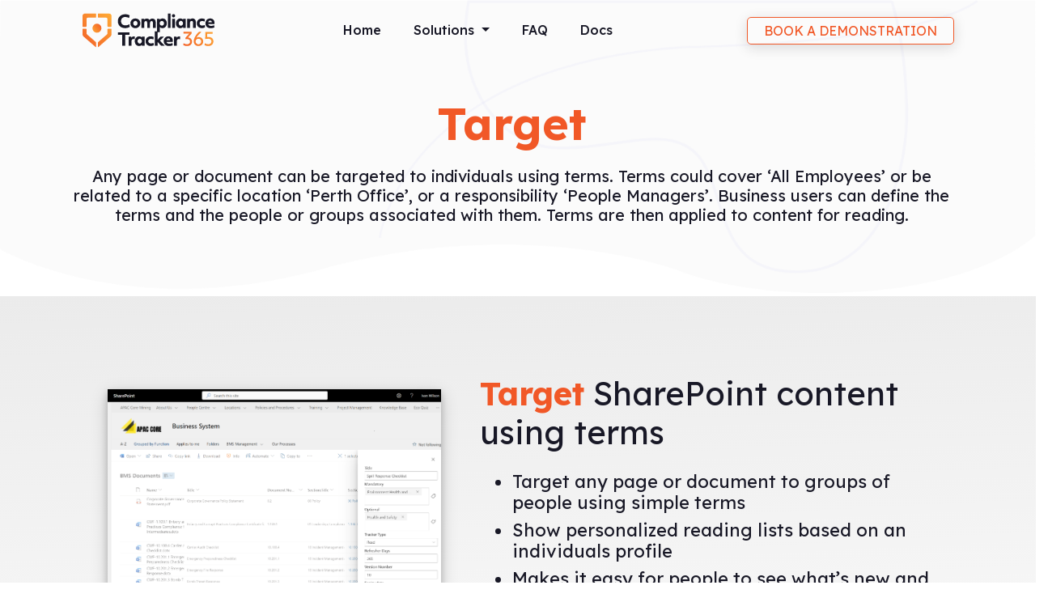

--- FILE ---
content_type: text/html
request_url: https://www.compliancetracker365.com/target
body_size: 3443
content:
<!DOCTYPE html>
<html lang="en-au"><head>
  <meta charset="utf-8">
  <title>Target</title>

  <!-- mobile responsive meta -->
  <meta name="viewport" content="width=device-width, initial-scale=1">
  <meta name="viewport" content="width=device-width, initial-scale=1, maximum-scale=1">
  <meta name="theme-color" content="#ffac35"/>
  <meta name="description" content="Make sure staff are reading the right information by targeting content using business relevant terms.">
  
  <meta name="author" content="SharePoint Gurus">
  <meta name="generator" content="Hugo 0.124.1">

  <meta property="og:title" content="**Target**" />
<meta property="og:description" content="Make sure staff are reading the right information by targeting content using business relevant terms." />
<meta property="og:type" content="article" />
<meta property="og:url" content="https://www.compliancetracker365.com/target/" /><meta property="og:image" content="https://www.compliancetracker365.com/images/Illustrations_01_1480_833.jpg" /><meta property="article:section" content="" />
<meta property="article:published_time" content="2023-10-29T00:00:00+00:00" />
<meta property="article:modified_time" content="2023-10-29T00:00:00+00:00" />


  <!-- plugins -->
  
  <link rel="stylesheet" href="https://www.compliancetracker365.com/plugins/bootstrap/bootstrap.min.css ">
  
  <link rel="stylesheet" href="https://www.compliancetracker365.com/plugins/slick/slick.css ">
  
  <link rel="stylesheet" href="https://www.compliancetracker365.com/plugins/themify-icons/themify-icons.css ">
  
  <link rel="stylesheet" href="https://www.compliancetracker365.com/plugins/faq/style.css ">
  
  <link rel="stylesheet" href="https://www.compliancetracker365.com/plugins/featherlight/featherlight.min.css ">
  

  <!-- Main Stylesheet -->
  
  <link rel="stylesheet" href="https://www.compliancetracker365.com/scss/style.min.css" integrity="" media="screen">

  <!--Favicon-->
  <link rel="shortcut icon" href="https://www.compliancetracker365.com/images/favicon.ico " type="image/x-icon">
  <link rel="icon" href="https://www.compliancetracker365.com/images/favicon.ico " type="image/x-icon">
  
  <script>(function(w,d,s,l,i){w[l]=w[l]||[];w[l].push({'gtm.start':
    new Date().getTime(),event:'gtm.js'});var f=d.getElementsByTagName(s)[0],
    j=d.createElement(s),dl=l!='dataLayer'?'&l='+l:'';j.async=true;j.src=
    'https://www.googletagmanager.com/gtm.js?id='+i+dl;f.parentNode.insertBefore(j,f);
    })(window,document,'script','dataLayer','GTM-PMCS2TFQ');
  </script>
  
</head><body><!-- navigation -->
<header class="fixed-top navigation">
  <div class="container">
    
    <nav class="navbar navbar-expand-lg navbar-light bg-transparent">
      <a class="navbar-brand"href="https://www.compliancetracker365.com/"><img class="img-fluid" src="https://www.compliancetracker365.com/images/CT_Logo_Horizontal.svg" alt="Compliance Tracker 365"></a>
      <button class="navbar-toggler border-0" type="button" data-toggle="collapse" data-target="#navigation" title="mobile nav button">
        <i class="ti-align-right h4"></i>
      </button>

      <div class="collapse navbar-collapse text-center" id="navigation">
        <ul class="navbar-nav mx-auto">
          <li class="nav-item">
            <a class="nav-link" href="https://www.compliancetracker365.com/"> Home </a>
          </li>
          
            
            <li class="nav-item dropdown">
              <a class="nav-link dropdown-toggle" href="#" role="button" data-toggle="dropdown" aria-haspopup="true"
                aria-expanded="false">
                Solutions
              </a>
              <div class="dropdown-menu">
                
                <a class="dropdown-item" href="https://www.compliancetracker365.com/solutions">Solution Templates</a>
                
                <a class="dropdown-item" href="https://www.compliancetracker365.com/solutions/employee-onboarding">Employee Onboarding</a>
                
                <a class="dropdown-item" href="https://www.compliancetracker365.com/solutions/policies-procedures">Policies and Procedures</a>
                
                <a class="dropdown-item" href="https://www.compliancetracker365.com/solutions/training-assignments">Training Assignments</a>
                
              </div>
            </li>
            
          
            
            <li class="nav-item">
              <a class="nav-link" href="https://www.compliancetracker365.com/faq">FAQ</a>
            </li>
            
          
            
            <li class="nav-item">
              <a class="nav-link" href="https://docs.compliancetracker365.com/">Docs</a>
            </li>
            
          
        </ul>
        
        
        <!-- get start btn -->
        <a href="https://outlook.office365.com/owa/calendar/ComplianceTracker365Demo1@sharepointgurus.net/bookings/" class="btn btn-outline-tertiary btn-sm ml-lg-4">BOOK A DEMONSTRATION</a>
        
      </div>
    </nav>
  </div>
</header>
<!-- /navigation -->

<section class="page-title position-relative">
  <img src="https://www.compliancetracker365.com/images/backgrounds/page-title-bg.png" alt="" class="bg-image-top">
  <div class="container">
    <div class="row">
      <div class="col-12 text-center">
        
        <h1 class="title"><strong>Target</strong></h1>
        
        
          <h5>Any page or document can be targeted to individuals using terms. Terms could cover &lsquo;All Employees&rsquo; or be related to a specific location &lsquo;Perth Office&rsquo;, or a responsibility &lsquo;People Managers&rsquo;. Business users can define the terms and the people or groups associated with them. Terms are then applied to content for reading.</h5>
        
        
        
      </div>
    </div>
  </div>
</section>




    
<section class="section pb-0 gradent dotPoint">
    
        <div class="row justify-content-center align-items-center pb-5 pt-5">
            <div class="container pt-lg-5 pb-lg-5">
                <div class="row justify-content-center align-items-center mb-lg-50 mt">
                    <div class="col-lg-5  pr-lg-5 ">    
                        
                        
                        <a href="https://www.compliancetracker365.com/img/target/00-G-Target.png" data-featherlight="image" class="0 true pb-10" data-title="Testing" title="Target SharePoint content using terms">
                            <img src="https://www.compliancetracker365.com/img/target/00-G-Target.png" class="img-fluid" alt="img/target/00-G-Target.png" data-caption="Any page or document can be targeted using mandatory or optional terms. Where a person has a matching term in their profile, content will be displayed for reading." >
                        </a>
                        
                    </div>

                    <div class="col-lg-6 pt-5 p-lg-0 ">
                        <h2 class="title"><strong>Target</strong> SharePoint content using terms</h2>
                        <ul class="default">
                          
                          <li>Target any page or document to groups of people using simple terms</li>
                          
                          <li>Show personalized reading lists based on an individuals profile</li>
                          
                          <li>Makes it easy for people to see what&rsquo;s new and updated for reading</li>
                          
                          <li>Highlight important content using visual tags</li>
                          
                        </ul>
                      </div>
                </div>
            </div>
        </div>
    
        <div class="row justify-content-center align-items-center pb-5 pt-5">
            <div class="container pt-lg-5 pb-lg-5">
                <div class="row justify-content-center align-items-center mb-lg-50 mt">
                    <div class="col-lg-5  pl-lg-5 order-1 order-lg-2 text-lg-left ">    
                        
                        
                        <a href="https://www.compliancetracker365.com/img/target/00-J-Target.png" data-featherlight="image" class="1 false pb-10" data-title="Testing" title="Localize to your language">
                            <img src="https://www.compliancetracker365.com/img/target/00-J-Target.png" class="img-fluid" alt="img/target/00-J-Target.png" data-caption="All labels in the tracker can be updated to your own local or business language. Labels can be updated site wide or for an individual page or document." >
                        </a>
                        
                    </div>

                    <div class="col-lg-6 pt-5 p-lg-0  order-2 order-lg-1 text-lg-left ">
                        <h2 class="title"><strong>Localize</strong> to your language</h2>
                        <ul class="default">
                          
                          <li>Use business or local language terms</li>
                          
                          <li>Update language on labels, forms and interfaces</li>
                          
                          <li>Use site specific or global term sets</li>
                          
                        </ul>
                      </div>
                </div>
            </div>
        </div>
    
        <div class="row justify-content-center align-items-center pb-5 pt-5">
            <div class="container pt-lg-5 pb-lg-5">
                <div class="row justify-content-center align-items-center mb-lg-50 mt">
                    <div class="col-lg-5  pr-lg-5 ">    
                        
                        
                        <a href="https://www.compliancetracker365.com/img/target/00-K-Target.png" data-featherlight="image" class="2 true pb-10" data-title="Testing" title="Centrally assigned or self-managed profiles">
                            <img src="https://www.compliancetracker365.com/img/target/00-K-Target.png" class="img-fluid" alt="img/target/00-K-Target.png" data-caption="Profile terms can be preassigned to groups for Compliance focused content, or self selected in Knowledge Management content where topics can be followed." >
                        </a>
                        
                    </div>

                    <div class="col-lg-6 pt-5 p-lg-0 ">
                        <h2 class="title"><strong>Centrally assigned</strong> or self-managed profiles</h2>
                        <ul class="default">
                          
                          <li>Flexible assignment of terms based on groups, profile properties or individually by name.</li>
                          
                          <li>Centrally assign terms to people in bulk through Profile management</li>
                          
                          <li>Allow people to personalize their own interests for Knowledge Management</li>
                          
                        </ul>
                      </div>
                </div>
            </div>
        </div>
    
        <div class="row justify-content-center align-items-center pb-5 pt-5">
            <div class="container pt-lg-5 pb-lg-5">
                <div class="row justify-content-center align-items-center mb-lg-50 mt">
                    <div class="col-lg-5  pl-lg-5 order-1 order-lg-2 text-lg-left ">    
                        
                        
                        <a href="https://www.compliancetracker365.com/img/target/00-D-Target.png" data-featherlight="image" class="3 false pb-10" data-title="Testing" title="Highlight important content">
                            <img src="https://www.compliancetracker365.com/img/target/00-D-Target.png" class="img-fluid" alt="img/target/00-D-Target.png" data-caption="Unread content can be identified and sent periodically via Teams or email." >
                        </a>
                        
                    </div>

                    <div class="col-lg-6 pt-5 p-lg-0  order-2 order-lg-1 text-lg-left ">
                        <h2 class="title"><strong>Highlight</strong> important content</h2>
                        <ul class="default">
                          
                          <li>Highlight content that’s relevant to read</li>
                          
                          <li>‘My Reads’ web part shows all content to read</li>
                          
                          <li>Use PnP Modern Search to add tags and statuses</li>
                          
                        </ul>
                      </div>
                </div>
            </div>
        </div>
    
        <div class="row justify-content-center align-items-center pb-5 pt-5">
            <div class="container pt-lg-5 pb-lg-5">
                <div class="row justify-content-center align-items-center mb-lg-50 mt">
                    <div class="col-lg-5  pr-lg-5 ">    
                        
                        
                        <a href="https://www.compliancetracker365.com/img/target/00-L-Target.png" data-featherlight="image" class="4 true pb-10" data-title="Testing" title="Use scheduling, versioning and rereads">
                            <img src="https://www.compliancetracker365.com/img/target/00-L-Target.png" class="img-fluid" alt="img/target/00-L-Target.png" data-caption="Add expiry dates to content to both highlight when it need to be read and to optionally remove it from view after the expiry date passes." >
                        </a>
                        
                    </div>

                    <div class="col-lg-6 pt-5 p-lg-0 ">
                        <h2 class="title"><strong>Use scheduling</strong>, versioning and rereads</h2>
                        <ul class="default">
                          
                          <li>Use scheduling to show and remove content</li>
                          
                          <li>Add Refresher Days to force rereads</li>
                          
                          <li>Use versioning to highlight contents that changes</li>
                          
                          <li>Administration option to &lsquo;Revoke&rsquo; reads</li>
                          
                        </ul>
                      </div>
                </div>
            </div>
        </div>
    
        <div class="row justify-content-center align-items-center pb-5 pt-5">
            <div class="container pt-lg-5 pb-lg-5">
                <div class="row justify-content-center align-items-center mb-lg-50 mt">
                    <div class="col-lg-5  pl-lg-5 order-1 order-lg-2 text-lg-left ">    
                        
                        
                        <a href="https://www.compliancetracker365.com/img/target/00-H-Target.png" data-featherlight="image" class="5 false pb-10" data-title="Testing" title="External guest support">
                            <img src="https://www.compliancetracker365.com/img/target/00-H-Target.png" class="img-fluid" alt="img/target/00-H-Target.png" data-caption="" >
                        </a>
                        
                    </div>

                    <div class="col-lg-6 pt-5 p-lg-0  order-2 order-lg-1 text-lg-left ">
                        <h2 class="title"><strong>External</strong> guest support</h2>
                        <ul class="default">
                          
                          <li>Target content to external guests and contractors</li>
                          
                          <li>Enable enhanced security to lock down data</li>
                          
                          <li>Create profiles from groups using our Flow Solution</li>
                          
                        </ul>
                      </div>
                </div>
            </div>
        </div>
    
</section>


<section class="section">
  <div class="container">
    <div class="row">
      <div class="col-12 text-center">
        <h2 class="title">Make Compliance Tracker 365 <strong>work</strong> for you</h2>
        <a href="https://www.compliancetracker365.com/contact" class="btn btn-primary">Have questions? Contact us</a>
      </div>
    </div>
  </div>
</section>




<footer class="position-relative">
  <img src="https://www.compliancetracker365.com/images/backgrounds/footer-bg.webp" alt="" class="img-fluid bg-image-bottom">
  <div class="container">
  <div class="row mb-100">
      
     
      </div> 
    </div> 
    <div class="position-relative zindex-1 text-center pb-5">2026 <a href="https://sharepointgurus.net">SharePoint Gurus</a> All Rights Reserved | <a href="https://www.compliancetracker365.com/privacypolicy">Privacy Policy</a></div>
  </div>
</footer>


<!-- JS Plugins -->

<script src="https://www.compliancetracker365.com/plugins/jQuery/jquery.min.js"></script>

<script src="https://www.compliancetracker365.com/plugins/bootstrap/bootstrap.min.js"></script>

<script src="https://www.compliancetracker365.com/plugins/slick/slick.min.js"></script>

<script src="https://www.compliancetracker365.com/plugins/featherlight/featherlight.min.js"></script>

<script src="https://www.compliancetracker365.com/plugins/featherlight/featherlight.overides.js"></script>

<script src="https://www.compliancetracker365.com/plugins/faq/main.js"></script>

<script src="https://www.compliancetracker365.com/plugins/faq/util.js"></script>

<!-- Main Script -->

<script src="https://www.compliancetracker365.com/js/script.min.js"></script>


  
<script>
  if('serviceWorker' in navigator) {
      navigator.serviceWorker
          .register('/sw.js', { scope: '/' })
          .then(function(registration) {
              console.log('Service Worker Registered');
          });

      navigator.serviceWorker
          .ready
          .then(function(registration) {
              console.log('Service Worker Ready');
          });
  }
</script>
</body>
</html>

--- FILE ---
content_type: text/css
request_url: https://www.compliancetracker365.com/plugins/faq/style.css
body_size: 11360
content:
@import url("https://fonts.googleapis.com/css?family=Open+Sans:400,300,600,700");
*,
*::after,
*::before {
  box-sizing: inherit;
}
* {
  font: inherit;
}
html,
body,
div,
span,
applet,
object,
iframe,
h1,
h2,
h3,
h4,
h5,
h6,
p,
blockquote,
pre,
a,
abbr,
acronym,
address,
big,
cite,
code,
del,
dfn,
em,
img,
ins,
kbd,
q,
s,
samp,
small,
strike,
strong,
sub,
sup,
tt,
var,
b,
u,
i,
center,
dl,
dt,
dd,
ol,
ul,
li,
fieldset,
form,
label,
legend,
table,
caption,
tbody,
tfoot,
thead,
tr,
th,
td,
article,
aside,
canvas,
details,
embed,
figure,
figcaption,
footer,
header,
hgroup,
menu,
nav,
output,
ruby,
section,
summary,
time,
mark,
audio,
video,
hr {
  border: 0;
}
html {
  box-sizing: border-box;
}

article,
aside,
details,
figcaption,
figure,
footer,
header,
hgroup,
menu,
nav,
section,
main,
form legend {
  display: block;
}
ol,
ul:not(.default) {
  list-style: none;
}
blockquote,
q {
  quotes: none;
}
button,
input,
textarea,
select {
  margin: 0;
}
.btn,
.form-control,
.link,
.reset {
  background-color: transparent;
  padding: 0;
  border: 0;
  border-radius: 0;
  color: inherit;
  line-height: inherit;
  -webkit-appearance: none;
  -moz-appearance: none;
  appearance: none;
}
select.form-control::-ms-expand {
  display: none;
}
textarea {
  resize: vertical;
  overflow: auto;
  vertical-align: top;
}
input::-ms-clear {
  display: none;
}
table {
  border-collapse: collapse;
  border-spacing: 0;
}
img,
video,
svg {
  max-width: 100%;
}
[data-theme] {
  background-color: hsl(0, 0%, 100%);
  background-color: var(--color-bg, #fff);
  color: hsl(240, 4%, 20%);
  color: var(--color-contrast-high, #313135);
}
:root {
  --space-unit: 1em;
  --space-xxxxs: calc(0.125 * var(--space-unit));
  --space-xxxs: calc(0.25 * var(--space-unit));
  --space-xxs: calc(0.375 * var(--space-unit));
  --space-xs: calc(0.5 * var(--space-unit));
  --space-sm: calc(0.75 * var(--space-unit));
  --space-md: calc(1.25 * var(--space-unit));
  --space-lg: calc(2 * var(--space-unit));
  --space-xl: calc(3.25 * var(--space-unit));
  --space-xxl: calc(5.25 * var(--space-unit));
  --space-xxxl: calc(8.5 * var(--space-unit));
  --space-xxxxl: calc(13.75 * var(--space-unit));
  --component-padding: var(--space-md);
}
:root {
  --max-width-xxs: 32rem;
  --max-width-xs: 38rem;
  --max-width-sm: 48rem;
  --max-width-md: 64rem;
  --max-width-lg: 80rem;
  --max-width-xl: 90rem;
  --max-width-xxl: 120rem;
}
.container {
  width: calc(100% - 1.25em);
  width: calc(100% - 2 * var(--component-padding));
  margin-left: auto;
  margin-right: auto;
}
.max-width-xxs {
  max-width: 32rem;
  max-width: var(--max-width-xxs);
}
.max-width-xs {
  max-width: 38rem;
  max-width: var(--max-width-xs);
}
.max-width-sm {
  max-width: 48rem;
  max-width: var(--max-width-sm);
}
.max-width-md {
  max-width: 64rem;
  max-width: var(--max-width-md);
}
.max-width-lg {
  max-width: 80rem;
  max-width: var(--max-width-lg);
}
.max-width-xl {
  max-width: 90rem;
  max-width: var(--max-width-xl);
}
.max-width-xxl {
  max-width: 120rem;
  max-width: var(--max-width-xxl);
}
.max-width-adaptive-sm {
  max-width: 38rem;
  max-width: var(--max-width-xs);
}
@media (min-width: 64rem) {
  .max-width-adaptive-sm {
    max-width: 48rem;
    max-width: var(--max-width-sm);
  }
}
.max-width-adaptive-md {
  max-width: 38rem;
  max-width: var(--max-width-xs);
}
@media (min-width: 64rem) {
  .max-width-adaptive-md {
    max-width: 64rem;
    max-width: var(--max-width-md);
  }
}
.max-width-adaptive,
.max-width-adaptive-lg {
  max-width: 38rem;
  max-width: var(--max-width-xs);
}
@media (min-width: 64rem) {
  .max-width-adaptive,
  .max-width-adaptive-lg {
    max-width: 64rem;
    max-width: var(--max-width-md);
  }
}
@media (min-width: 90rem) {
  .max-width-adaptive,
  .max-width-adaptive-lg {
    max-width: 80rem;
    max-width: var(--max-width-lg);
  }
}
.max-width-adaptive-xl {
  max-width: 38rem;
  max-width: var(--max-width-xs);
}
@media (min-width: 64rem) {
  .max-width-adaptive-xl {
    max-width: 64rem;
    max-width: var(--max-width-md);
  }
}
@media (min-width: 90rem) {
  .max-width-adaptive-xl {
    max-width: 90rem;
    max-width: var(--max-width-xl);
  }
}
.grid {
  --grid-gap: 0px;
  display: -ms-flexbox;
  display: flex;
  -ms-flex-wrap: wrap;
  flex-wrap: wrap;
}
.grid > * {
  -ms-flex-preferred-size: 100%;
  flex-basis: 100%;
}
[class*="grid-gap"] {
  margin-bottom: 1em * -1;
  margin-bottom: calc(var(--grid-gap, 1em) * -1);
  margin-right: 1em * -1;
  margin-right: calc(var(--grid-gap, 1em) * -1);
}
[class*="grid-gap"] > * {
  margin-bottom: 1em;
  margin-bottom: var(--grid-gap, 1em);
  margin-right: 1em;
  margin-right: var(--grid-gap, 1em);
}
.grid-gap-xxxxs {
  --grid-gap: var(--space-xxxxs);
}
.grid-gap-xxxs {
  --grid-gap: var(--space-xxxs);
}
.grid-gap-xxs {
  --grid-gap: var(--space-xxs);
}
.grid-gap-xs {
  --grid-gap: var(--space-xs);
}
.grid-gap-sm {
  --grid-gap: var(--space-sm);
}
.grid-gap-md {
  --grid-gap: var(--space-md);
}
.grid-gap-lg {
  --grid-gap: var(--space-lg);
}
.grid-gap-xl {
  --grid-gap: var(--space-xl);
}
.grid-gap-xxl {
  --grid-gap: var(--space-xxl);
}
.grid-gap-xxxl {
  --grid-gap: var(--space-xxxl);
}
.grid-gap-xxxxl {
  --grid-gap: var(--space-xxxxl);
}
.col {
  -ms-flex-positive: 1;
  flex-grow: 1;
  -ms-flex-preferred-size: 0;
  flex-basis: 0;
  max-width: 100%;
}
.col-1 {
  -ms-flex-preferred-size: calc(8.33% - 0.01px - 1em);
  -ms-flex-preferred-size: calc(8.33% - 0.01px - var(--grid-gap, 1em));
  flex-basis: calc(8.33% - 0.01px - 1em);
  flex-basis: calc(8.33% - 0.01px - var(--grid-gap, 1em));
  max-width: calc(8.33% - 0.01px - 1em);
  max-width: calc(8.33% - 0.01px - var(--grid-gap, 1em));
}
.col-2 {
  -ms-flex-preferred-size: calc(16.66% - 0.01px - 1em);
  -ms-flex-preferred-size: calc(16.66% - 0.01px - var(--grid-gap, 1em));
  flex-basis: calc(16.66% - 0.01px - 1em);
  flex-basis: calc(16.66% - 0.01px - var(--grid-gap, 1em));
  max-width: calc(16.66% - 0.01px - 1em);
  max-width: calc(16.66% - 0.01px - var(--grid-gap, 1em));
}
.col-3 {
  -ms-flex-preferred-size: calc(25% - 0.01px - 1em);
  -ms-flex-preferred-size: calc(25% - 0.01px - var(--grid-gap, 1em));
  flex-basis: calc(25% - 0.01px - 1em);
  flex-basis: calc(25% - 0.01px - var(--grid-gap, 1em));
  max-width: calc(25% - 0.01px - 1em);
  max-width: calc(25% - 0.01px - var(--grid-gap, 1em));
}
.col-4 {
  -ms-flex-preferred-size: calc(33.33% - 0.01px - 1em);
  -ms-flex-preferred-size: calc(33.33% - 0.01px - var(--grid-gap, 1em));
  flex-basis: calc(33.33% - 0.01px - 1em);
  flex-basis: calc(33.33% - 0.01px - var(--grid-gap, 1em));
  max-width: calc(33.33% - 0.01px - 1em);
  max-width: calc(33.33% - 0.01px - var(--grid-gap, 1em));
}
.col-5 {
  -ms-flex-preferred-size: calc(41.66% - 0.01px - 1em);
  -ms-flex-preferred-size: calc(41.66% - 0.01px - var(--grid-gap, 1em));
  flex-basis: calc(41.66% - 0.01px - 1em);
  flex-basis: calc(41.66% - 0.01px - var(--grid-gap, 1em));
  max-width: calc(41.66% - 0.01px - 1em);
  max-width: calc(41.66% - 0.01px - var(--grid-gap, 1em));
}
.col-6 {
  -ms-flex-preferred-size: calc(50% - 0.01px - 1em);
  -ms-flex-preferred-size: calc(50% - 0.01px - var(--grid-gap, 1em));
  flex-basis: calc(50% - 0.01px - 1em);
  flex-basis: calc(50% - 0.01px - var(--grid-gap, 1em));
  max-width: calc(50% - 0.01px - 1em);
  max-width: calc(50% - 0.01px - var(--grid-gap, 1em));
}
.col-7 {
  -ms-flex-preferred-size: calc(58.33% - 0.01px - 1em);
  -ms-flex-preferred-size: calc(58.33% - 0.01px - var(--grid-gap, 1em));
  flex-basis: calc(58.33% - 0.01px - 1em);
  flex-basis: calc(58.33% - 0.01px - var(--grid-gap, 1em));
  max-width: calc(58.33% - 0.01px - 1em);
  max-width: calc(58.33% - 0.01px - var(--grid-gap, 1em));
}
.col-8 {
  -ms-flex-preferred-size: calc(66.66% - 0.01px - 1em);
  -ms-flex-preferred-size: calc(66.66% - 0.01px - var(--grid-gap, 1em));
  flex-basis: calc(66.66% - 0.01px - 1em);
  flex-basis: calc(66.66% - 0.01px - var(--grid-gap, 1em));
  max-width: calc(66.66% - 0.01px - 1em);
  max-width: calc(66.66% - 0.01px - var(--grid-gap, 1em));
}
.col-9 {
  -ms-flex-preferred-size: calc(75% - 0.01px - 1em);
  -ms-flex-preferred-size: calc(75% - 0.01px - var(--grid-gap, 1em));
  flex-basis: calc(75% - 0.01px - 1em);
  flex-basis: calc(75% - 0.01px - var(--grid-gap, 1em));
  max-width: calc(75% - 0.01px - 1em);
  max-width: calc(75% - 0.01px - var(--grid-gap, 1em));
}
.col-10 {
  -ms-flex-preferred-size: calc(83.33% - 0.01px - 1em);
  -ms-flex-preferred-size: calc(83.33% - 0.01px - var(--grid-gap, 1em));
  flex-basis: calc(83.33% - 0.01px - 1em);
  flex-basis: calc(83.33% - 0.01px - var(--grid-gap, 1em));
  max-width: calc(83.33% - 0.01px - 1em);
  max-width: calc(83.33% - 0.01px - var(--grid-gap, 1em));
}
.col-11 {
  -ms-flex-preferred-size: calc(91.66% - 0.01px - 1em);
  -ms-flex-preferred-size: calc(91.66% - 0.01px - var(--grid-gap, 1em));
  flex-basis: calc(91.66% - 0.01px - 1em);
  flex-basis: calc(91.66% - 0.01px - var(--grid-gap, 1em));
  max-width: calc(91.66% - 0.01px - 1em);
  max-width: calc(91.66% - 0.01px - var(--grid-gap, 1em));
}
.col-12 {
  -ms-flex-preferred-size: calc(100% - 0.01px - 1em);
  -ms-flex-preferred-size: calc(100% - 0.01px - var(--grid-gap, 1em));
  flex-basis: calc(100% - 0.01px - 1em);
  flex-basis: calc(100% - 0.01px - var(--grid-gap, 1em));
  max-width: calc(100% - 0.01px - 1em);
  max-width: calc(100% - 0.01px - var(--grid-gap, 1em));
}
@media (min-width: 32rem) {
  .col\@xs {
    -ms-flex-positive: 1;
    flex-grow: 1;
    -ms-flex-preferred-size: 0;
    flex-basis: 0;
    max-width: 100%;
  }
  .col-1\@xs {
    -ms-flex-preferred-size: calc(8.33% - 0.01px - 1em);
    -ms-flex-preferred-size: calc(8.33% - 0.01px - var(--grid-gap, 1em));
    flex-basis: calc(8.33% - 0.01px - 1em);
    flex-basis: calc(8.33% - 0.01px - var(--grid-gap, 1em));
    max-width: calc(8.33% - 0.01px - 1em);
    max-width: calc(8.33% - 0.01px - var(--grid-gap, 1em));
  }
  .col-2\@xs {
    -ms-flex-preferred-size: calc(16.66% - 0.01px - 1em);
    -ms-flex-preferred-size: calc(16.66% - 0.01px - var(--grid-gap, 1em));
    flex-basis: calc(16.66% - 0.01px - 1em);
    flex-basis: calc(16.66% - 0.01px - var(--grid-gap, 1em));
    max-width: calc(16.66% - 0.01px - 1em);
    max-width: calc(16.66% - 0.01px - var(--grid-gap, 1em));
  }
  .col-3\@xs {
    -ms-flex-preferred-size: calc(25% - 0.01px - 1em);
    -ms-flex-preferred-size: calc(25% - 0.01px - var(--grid-gap, 1em));
    flex-basis: calc(25% - 0.01px - 1em);
    flex-basis: calc(25% - 0.01px - var(--grid-gap, 1em));
    max-width: calc(25% - 0.01px - 1em);
    max-width: calc(25% - 0.01px - var(--grid-gap, 1em));
  }
  .col-4\@xs {
    -ms-flex-preferred-size: calc(33.33% - 0.01px - 1em);
    -ms-flex-preferred-size: calc(33.33% - 0.01px - var(--grid-gap, 1em));
    flex-basis: calc(33.33% - 0.01px - 1em);
    flex-basis: calc(33.33% - 0.01px - var(--grid-gap, 1em));
    max-width: calc(33.33% - 0.01px - 1em);
    max-width: calc(33.33% - 0.01px - var(--grid-gap, 1em));
  }
  .col-5\@xs {
    -ms-flex-preferred-size: calc(41.66% - 0.01px - 1em);
    -ms-flex-preferred-size: calc(41.66% - 0.01px - var(--grid-gap, 1em));
    flex-basis: calc(41.66% - 0.01px - 1em);
    flex-basis: calc(41.66% - 0.01px - var(--grid-gap, 1em));
    max-width: calc(41.66% - 0.01px - 1em);
    max-width: calc(41.66% - 0.01px - var(--grid-gap, 1em));
  }
  .col-6\@xs {
    -ms-flex-preferred-size: calc(50% - 0.01px - 1em);
    -ms-flex-preferred-size: calc(50% - 0.01px - var(--grid-gap, 1em));
    flex-basis: calc(50% - 0.01px - 1em);
    flex-basis: calc(50% - 0.01px - var(--grid-gap, 1em));
    max-width: calc(50% - 0.01px - 1em);
    max-width: calc(50% - 0.01px - var(--grid-gap, 1em));
  }
  .col-7\@xs {
    -ms-flex-preferred-size: calc(58.33% - 0.01px - 1em);
    -ms-flex-preferred-size: calc(58.33% - 0.01px - var(--grid-gap, 1em));
    flex-basis: calc(58.33% - 0.01px - 1em);
    flex-basis: calc(58.33% - 0.01px - var(--grid-gap, 1em));
    max-width: calc(58.33% - 0.01px - 1em);
    max-width: calc(58.33% - 0.01px - var(--grid-gap, 1em));
  }
  .col-8\@xs {
    -ms-flex-preferred-size: calc(66.66% - 0.01px - 1em);
    -ms-flex-preferred-size: calc(66.66% - 0.01px - var(--grid-gap, 1em));
    flex-basis: calc(66.66% - 0.01px - 1em);
    flex-basis: calc(66.66% - 0.01px - var(--grid-gap, 1em));
    max-width: calc(66.66% - 0.01px - 1em);
    max-width: calc(66.66% - 0.01px - var(--grid-gap, 1em));
  }
  .col-9\@xs {
    -ms-flex-preferred-size: calc(75% - 0.01px - 1em);
    -ms-flex-preferred-size: calc(75% - 0.01px - var(--grid-gap, 1em));
    flex-basis: calc(75% - 0.01px - 1em);
    flex-basis: calc(75% - 0.01px - var(--grid-gap, 1em));
    max-width: calc(75% - 0.01px - 1em);
    max-width: calc(75% - 0.01px - var(--grid-gap, 1em));
  }
  .col-10\@xs {
    -ms-flex-preferred-size: calc(83.33% - 0.01px - 1em);
    -ms-flex-preferred-size: calc(83.33% - 0.01px - var(--grid-gap, 1em));
    flex-basis: calc(83.33% - 0.01px - 1em);
    flex-basis: calc(83.33% - 0.01px - var(--grid-gap, 1em));
    max-width: calc(83.33% - 0.01px - 1em);
    max-width: calc(83.33% - 0.01px - var(--grid-gap, 1em));
  }
  .col-11\@xs {
    -ms-flex-preferred-size: calc(91.66% - 0.01px - 1em);
    -ms-flex-preferred-size: calc(91.66% - 0.01px - var(--grid-gap, 1em));
    flex-basis: calc(91.66% - 0.01px - 1em);
    flex-basis: calc(91.66% - 0.01px - var(--grid-gap, 1em));
    max-width: calc(91.66% - 0.01px - 1em);
    max-width: calc(91.66% - 0.01px - var(--grid-gap, 1em));
  }
  .col-12\@xs {
    -ms-flex-preferred-size: calc(100% - 0.01px - 1em);
    -ms-flex-preferred-size: calc(100% - 0.01px - var(--grid-gap, 1em));
    flex-basis: calc(100% - 0.01px - 1em);
    flex-basis: calc(100% - 0.01px - var(--grid-gap, 1em));
    max-width: calc(100% - 0.01px - 1em);
    max-width: calc(100% - 0.01px - var(--grid-gap, 1em));
  }
}
@media (min-width: 48rem) {
  .col\@sm {
    -ms-flex-positive: 1;
    flex-grow: 1;
    -ms-flex-preferred-size: 0;
    flex-basis: 0;
    max-width: 100%;
  }
  .col-1\@sm {
    -ms-flex-preferred-size: calc(8.33% - 0.01px - 1em);
    -ms-flex-preferred-size: calc(8.33% - 0.01px - var(--grid-gap, 1em));
    flex-basis: calc(8.33% - 0.01px - 1em);
    flex-basis: calc(8.33% - 0.01px - var(--grid-gap, 1em));
    max-width: calc(8.33% - 0.01px - 1em);
    max-width: calc(8.33% - 0.01px - var(--grid-gap, 1em));
  }
  .col-2\@sm {
    -ms-flex-preferred-size: calc(16.66% - 0.01px - 1em);
    -ms-flex-preferred-size: calc(16.66% - 0.01px - var(--grid-gap, 1em));
    flex-basis: calc(16.66% - 0.01px - 1em);
    flex-basis: calc(16.66% - 0.01px - var(--grid-gap, 1em));
    max-width: calc(16.66% - 0.01px - 1em);
    max-width: calc(16.66% - 0.01px - var(--grid-gap, 1em));
  }
  .col-3\@sm {
    -ms-flex-preferred-size: calc(25% - 0.01px - 1em);
    -ms-flex-preferred-size: calc(25% - 0.01px - var(--grid-gap, 1em));
    flex-basis: calc(25% - 0.01px - 1em);
    flex-basis: calc(25% - 0.01px - var(--grid-gap, 1em));
    max-width: calc(25% - 0.01px - 1em);
    max-width: calc(25% - 0.01px - var(--grid-gap, 1em));
  }
  .col-4\@sm {
    -ms-flex-preferred-size: calc(33.33% - 0.01px - 1em);
    -ms-flex-preferred-size: calc(33.33% - 0.01px - var(--grid-gap, 1em));
    flex-basis: calc(33.33% - 0.01px - 1em);
    flex-basis: calc(33.33% - 0.01px - var(--grid-gap, 1em));
    max-width: calc(33.33% - 0.01px - 1em);
    max-width: calc(33.33% - 0.01px - var(--grid-gap, 1em));
  }
  .col-5\@sm {
    -ms-flex-preferred-size: calc(41.66% - 0.01px - 1em);
    -ms-flex-preferred-size: calc(41.66% - 0.01px - var(--grid-gap, 1em));
    flex-basis: calc(41.66% - 0.01px - 1em);
    flex-basis: calc(41.66% - 0.01px - var(--grid-gap, 1em));
    max-width: calc(41.66% - 0.01px - 1em);
    max-width: calc(41.66% - 0.01px - var(--grid-gap, 1em));
  }
  .col-6\@sm {
    -ms-flex-preferred-size: calc(50% - 0.01px - 1em);
    -ms-flex-preferred-size: calc(50% - 0.01px - var(--grid-gap, 1em));
    flex-basis: calc(50% - 0.01px - 1em);
    flex-basis: calc(50% - 0.01px - var(--grid-gap, 1em));
    max-width: calc(50% - 0.01px - 1em);
    max-width: calc(50% - 0.01px - var(--grid-gap, 1em));
  }
  .col-7\@sm {
    -ms-flex-preferred-size: calc(58.33% - 0.01px - 1em);
    -ms-flex-preferred-size: calc(58.33% - 0.01px - var(--grid-gap, 1em));
    flex-basis: calc(58.33% - 0.01px - 1em);
    flex-basis: calc(58.33% - 0.01px - var(--grid-gap, 1em));
    max-width: calc(58.33% - 0.01px - 1em);
    max-width: calc(58.33% - 0.01px - var(--grid-gap, 1em));
  }
  .col-8\@sm {
    -ms-flex-preferred-size: calc(66.66% - 0.01px - 1em);
    -ms-flex-preferred-size: calc(66.66% - 0.01px - var(--grid-gap, 1em));
    flex-basis: calc(66.66% - 0.01px - 1em);
    flex-basis: calc(66.66% - 0.01px - var(--grid-gap, 1em));
    max-width: calc(66.66% - 0.01px - 1em);
    max-width: calc(66.66% - 0.01px - var(--grid-gap, 1em));
  }
  .col-9\@sm {
    -ms-flex-preferred-size: calc(75% - 0.01px - 1em);
    -ms-flex-preferred-size: calc(75% - 0.01px - var(--grid-gap, 1em));
    flex-basis: calc(75% - 0.01px - 1em);
    flex-basis: calc(75% - 0.01px - var(--grid-gap, 1em));
    max-width: calc(75% - 0.01px - 1em);
    max-width: calc(75% - 0.01px - var(--grid-gap, 1em));
  }
  .col-10\@sm {
    -ms-flex-preferred-size: calc(83.33% - 0.01px - 1em);
    -ms-flex-preferred-size: calc(83.33% - 0.01px - var(--grid-gap, 1em));
    flex-basis: calc(83.33% - 0.01px - 1em);
    flex-basis: calc(83.33% - 0.01px - var(--grid-gap, 1em));
    max-width: calc(83.33% - 0.01px - 1em);
    max-width: calc(83.33% - 0.01px - var(--grid-gap, 1em));
  }
  .col-11\@sm {
    -ms-flex-preferred-size: calc(91.66% - 0.01px - 1em);
    -ms-flex-preferred-size: calc(91.66% - 0.01px - var(--grid-gap, 1em));
    flex-basis: calc(91.66% - 0.01px - 1em);
    flex-basis: calc(91.66% - 0.01px - var(--grid-gap, 1em));
    max-width: calc(91.66% - 0.01px - 1em);
    max-width: calc(91.66% - 0.01px - var(--grid-gap, 1em));
  }
  .col-12\@sm {
    -ms-flex-preferred-size: calc(100% - 0.01px - 1em);
    -ms-flex-preferred-size: calc(100% - 0.01px - var(--grid-gap, 1em));
    flex-basis: calc(100% - 0.01px - 1em);
    flex-basis: calc(100% - 0.01px - var(--grid-gap, 1em));
    max-width: calc(100% - 0.01px - 1em);
    max-width: calc(100% - 0.01px - var(--grid-gap, 1em));
  }
}
@media (min-width: 64rem) {
  .col\@md {
    -ms-flex-positive: 1;
    flex-grow: 1;
    -ms-flex-preferred-size: 0;
    flex-basis: 0;
    max-width: 100%;
  }
  .col-1\@md {
    -ms-flex-preferred-size: calc(8.33% - 0.01px - 1em);
    -ms-flex-preferred-size: calc(8.33% - 0.01px - var(--grid-gap, 1em));
    flex-basis: calc(8.33% - 0.01px - 1em);
    flex-basis: calc(8.33% - 0.01px - var(--grid-gap, 1em));
    max-width: calc(8.33% - 0.01px - 1em);
    max-width: calc(8.33% - 0.01px - var(--grid-gap, 1em));
  }
  .col-2\@md {
    -ms-flex-preferred-size: calc(16.66% - 0.01px - 1em);
    -ms-flex-preferred-size: calc(16.66% - 0.01px - var(--grid-gap, 1em));
    flex-basis: calc(16.66% - 0.01px - 1em);
    flex-basis: calc(16.66% - 0.01px - var(--grid-gap, 1em));
    max-width: calc(16.66% - 0.01px - 1em);
    max-width: calc(16.66% - 0.01px - var(--grid-gap, 1em));
  }
  .col-3\@md {
    -ms-flex-preferred-size: calc(25% - 0.01px - 1em);
    -ms-flex-preferred-size: calc(25% - 0.01px - var(--grid-gap, 1em));
    flex-basis: calc(25% - 0.01px - 1em);
    flex-basis: calc(25% - 0.01px - var(--grid-gap, 1em));
    max-width: calc(25% - 0.01px - 1em);
    max-width: calc(25% - 0.01px - var(--grid-gap, 1em));
  }
  .col-4\@md {
    -ms-flex-preferred-size: calc(33.33% - 0.01px - 1em);
    -ms-flex-preferred-size: calc(33.33% - 0.01px - var(--grid-gap, 1em));
    flex-basis: calc(33.33% - 0.01px - 1em);
    flex-basis: calc(33.33% - 0.01px - var(--grid-gap, 1em));
    max-width: calc(33.33% - 0.01px - 1em);
    max-width: calc(33.33% - 0.01px - var(--grid-gap, 1em));
  }
  .col-5\@md {
    -ms-flex-preferred-size: calc(41.66% - 0.01px - 1em);
    -ms-flex-preferred-size: calc(41.66% - 0.01px - var(--grid-gap, 1em));
    flex-basis: calc(41.66% - 0.01px - 1em);
    flex-basis: calc(41.66% - 0.01px - var(--grid-gap, 1em));
    max-width: calc(41.66% - 0.01px - 1em);
    max-width: calc(41.66% - 0.01px - var(--grid-gap, 1em));
  }
  .col-6\@md {
    -ms-flex-preferred-size: calc(50% - 0.01px - 1em);
    -ms-flex-preferred-size: calc(50% - 0.01px - var(--grid-gap, 1em));
    flex-basis: calc(50% - 0.01px - 1em);
    flex-basis: calc(50% - 0.01px - var(--grid-gap, 1em));
    max-width: calc(50% - 0.01px - 1em);
    max-width: calc(50% - 0.01px - var(--grid-gap, 1em));
  }
  .col-7\@md {
    -ms-flex-preferred-size: calc(58.33% - 0.01px - 1em);
    -ms-flex-preferred-size: calc(58.33% - 0.01px - var(--grid-gap, 1em));
    flex-basis: calc(58.33% - 0.01px - 1em);
    flex-basis: calc(58.33% - 0.01px - var(--grid-gap, 1em));
    max-width: calc(58.33% - 0.01px - 1em);
    max-width: calc(58.33% - 0.01px - var(--grid-gap, 1em));
  }
  .col-8\@md {
    -ms-flex-preferred-size: calc(66.66% - 0.01px - 1em);
    -ms-flex-preferred-size: calc(66.66% - 0.01px - var(--grid-gap, 1em));
    flex-basis: calc(66.66% - 0.01px - 1em);
    flex-basis: calc(66.66% - 0.01px - var(--grid-gap, 1em));
    max-width: calc(66.66% - 0.01px - 1em);
    max-width: calc(66.66% - 0.01px - var(--grid-gap, 1em));
  }
  .col-9\@md {
    -ms-flex-preferred-size: calc(75% - 0.01px - 1em);
    -ms-flex-preferred-size: calc(75% - 0.01px - var(--grid-gap, 1em));
    flex-basis: calc(75% - 0.01px - 1em);
    flex-basis: calc(75% - 0.01px - var(--grid-gap, 1em));
    max-width: calc(75% - 0.01px - 1em);
    max-width: calc(75% - 0.01px - var(--grid-gap, 1em));
  }
  .col-10\@md {
    -ms-flex-preferred-size: calc(83.33% - 0.01px - 1em);
    -ms-flex-preferred-size: calc(83.33% - 0.01px - var(--grid-gap, 1em));
    flex-basis: calc(83.33% - 0.01px - 1em);
    flex-basis: calc(83.33% - 0.01px - var(--grid-gap, 1em));
    max-width: calc(83.33% - 0.01px - 1em);
    max-width: calc(83.33% - 0.01px - var(--grid-gap, 1em));
  }
  .col-11\@md {
    -ms-flex-preferred-size: calc(91.66% - 0.01px - 1em);
    -ms-flex-preferred-size: calc(91.66% - 0.01px - var(--grid-gap, 1em));
    flex-basis: calc(91.66% - 0.01px - 1em);
    flex-basis: calc(91.66% - 0.01px - var(--grid-gap, 1em));
    max-width: calc(91.66% - 0.01px - 1em);
    max-width: calc(91.66% - 0.01px - var(--grid-gap, 1em));
  }
  .col-12\@md {
    -ms-flex-preferred-size: calc(100% - 0.01px - 1em);
    -ms-flex-preferred-size: calc(100% - 0.01px - var(--grid-gap, 1em));
    flex-basis: calc(100% - 0.01px - 1em);
    flex-basis: calc(100% - 0.01px - var(--grid-gap, 1em));
    max-width: calc(100% - 0.01px - 1em);
    max-width: calc(100% - 0.01px - var(--grid-gap, 1em));
  }
}
@media (min-width: 80rem) {
  .col\@lg {
    -ms-flex-positive: 1;
    flex-grow: 1;
    -ms-flex-preferred-size: 0;
    flex-basis: 0;
    max-width: 100%;
  }
  .col-1\@lg {
    -ms-flex-preferred-size: calc(8.33% - 0.01px - 1em);
    -ms-flex-preferred-size: calc(8.33% - 0.01px - var(--grid-gap, 1em));
    flex-basis: calc(8.33% - 0.01px - 1em);
    flex-basis: calc(8.33% - 0.01px - var(--grid-gap, 1em));
    max-width: calc(8.33% - 0.01px - 1em);
    max-width: calc(8.33% - 0.01px - var(--grid-gap, 1em));
  }
  .col-2\@lg {
    -ms-flex-preferred-size: calc(16.66% - 0.01px - 1em);
    -ms-flex-preferred-size: calc(16.66% - 0.01px - var(--grid-gap, 1em));
    flex-basis: calc(16.66% - 0.01px - 1em);
    flex-basis: calc(16.66% - 0.01px - var(--grid-gap, 1em));
    max-width: calc(16.66% - 0.01px - 1em);
    max-width: calc(16.66% - 0.01px - var(--grid-gap, 1em));
  }
  .col-3\@lg {
    -ms-flex-preferred-size: calc(25% - 0.01px - 1em);
    -ms-flex-preferred-size: calc(25% - 0.01px - var(--grid-gap, 1em));
    flex-basis: calc(25% - 0.01px - 1em);
    flex-basis: calc(25% - 0.01px - var(--grid-gap, 1em));
    max-width: calc(25% - 0.01px - 1em);
    max-width: calc(25% - 0.01px - var(--grid-gap, 1em));
  }
  .col-4\@lg {
    -ms-flex-preferred-size: calc(33.33% - 0.01px - 1em);
    -ms-flex-preferred-size: calc(33.33% - 0.01px - var(--grid-gap, 1em));
    flex-basis: calc(33.33% - 0.01px - 1em);
    flex-basis: calc(33.33% - 0.01px - var(--grid-gap, 1em));
    max-width: calc(33.33% - 0.01px - 1em);
    max-width: calc(33.33% - 0.01px - var(--grid-gap, 1em));
  }
  .col-5\@lg {
    -ms-flex-preferred-size: calc(41.66% - 0.01px - 1em);
    -ms-flex-preferred-size: calc(41.66% - 0.01px - var(--grid-gap, 1em));
    flex-basis: calc(41.66% - 0.01px - 1em);
    flex-basis: calc(41.66% - 0.01px - var(--grid-gap, 1em));
    max-width: calc(41.66% - 0.01px - 1em);
    max-width: calc(41.66% - 0.01px - var(--grid-gap, 1em));
  }
  .col-6\@lg {
    -ms-flex-preferred-size: calc(50% - 0.01px - 1em);
    -ms-flex-preferred-size: calc(50% - 0.01px - var(--grid-gap, 1em));
    flex-basis: calc(50% - 0.01px - 1em);
    flex-basis: calc(50% - 0.01px - var(--grid-gap, 1em));
    max-width: calc(50% - 0.01px - 1em);
    max-width: calc(50% - 0.01px - var(--grid-gap, 1em));
  }
  .col-7\@lg {
    -ms-flex-preferred-size: calc(58.33% - 0.01px - 1em);
    -ms-flex-preferred-size: calc(58.33% - 0.01px - var(--grid-gap, 1em));
    flex-basis: calc(58.33% - 0.01px - 1em);
    flex-basis: calc(58.33% - 0.01px - var(--grid-gap, 1em));
    max-width: calc(58.33% - 0.01px - 1em);
    max-width: calc(58.33% - 0.01px - var(--grid-gap, 1em));
  }
  .col-8\@lg {
    -ms-flex-preferred-size: calc(66.66% - 0.01px - 1em);
    -ms-flex-preferred-size: calc(66.66% - 0.01px - var(--grid-gap, 1em));
    flex-basis: calc(66.66% - 0.01px - 1em);
    flex-basis: calc(66.66% - 0.01px - var(--grid-gap, 1em));
    max-width: calc(66.66% - 0.01px - 1em);
    max-width: calc(66.66% - 0.01px - var(--grid-gap, 1em));
  }
  .col-9\@lg {
    -ms-flex-preferred-size: calc(75% - 0.01px - 1em);
    -ms-flex-preferred-size: calc(75% - 0.01px - var(--grid-gap, 1em));
    flex-basis: calc(75% - 0.01px - 1em);
    flex-basis: calc(75% - 0.01px - var(--grid-gap, 1em));
    max-width: calc(75% - 0.01px - 1em);
    max-width: calc(75% - 0.01px - var(--grid-gap, 1em));
  }
  .col-10\@lg {
    -ms-flex-preferred-size: calc(83.33% - 0.01px - 1em);
    -ms-flex-preferred-size: calc(83.33% - 0.01px - var(--grid-gap, 1em));
    flex-basis: calc(83.33% - 0.01px - 1em);
    flex-basis: calc(83.33% - 0.01px - var(--grid-gap, 1em));
    max-width: calc(83.33% - 0.01px - 1em);
    max-width: calc(83.33% - 0.01px - var(--grid-gap, 1em));
  }
  .col-11\@lg {
    -ms-flex-preferred-size: calc(91.66% - 0.01px - 1em);
    -ms-flex-preferred-size: calc(91.66% - 0.01px - var(--grid-gap, 1em));
    flex-basis: calc(91.66% - 0.01px - 1em);
    flex-basis: calc(91.66% - 0.01px - var(--grid-gap, 1em));
    max-width: calc(91.66% - 0.01px - 1em);
    max-width: calc(91.66% - 0.01px - var(--grid-gap, 1em));
  }
  .col-12\@lg {
    -ms-flex-preferred-size: calc(100% - 0.01px - 1em);
    -ms-flex-preferred-size: calc(100% - 0.01px - var(--grid-gap, 1em));
    flex-basis: calc(100% - 0.01px - 1em);
    flex-basis: calc(100% - 0.01px - var(--grid-gap, 1em));
    max-width: calc(100% - 0.01px - 1em);
    max-width: calc(100% - 0.01px - var(--grid-gap, 1em));
  }
}
@media (min-width: 90rem) {
  .col\@xl {
    -ms-flex-positive: 1;
    flex-grow: 1;
    -ms-flex-preferred-size: 0;
    flex-basis: 0;
    max-width: 100%;
  }
  .col-1\@xl {
    -ms-flex-preferred-size: calc(8.33% - 0.01px - 1em);
    -ms-flex-preferred-size: calc(8.33% - 0.01px - var(--grid-gap, 1em));
    flex-basis: calc(8.33% - 0.01px - 1em);
    flex-basis: calc(8.33% - 0.01px - var(--grid-gap, 1em));
    max-width: calc(8.33% - 0.01px - 1em);
    max-width: calc(8.33% - 0.01px - var(--grid-gap, 1em));
  }
  .col-2\@xl {
    -ms-flex-preferred-size: calc(16.66% - 0.01px - 1em);
    -ms-flex-preferred-size: calc(16.66% - 0.01px - var(--grid-gap, 1em));
    flex-basis: calc(16.66% - 0.01px - 1em);
    flex-basis: calc(16.66% - 0.01px - var(--grid-gap, 1em));
    max-width: calc(16.66% - 0.01px - 1em);
    max-width: calc(16.66% - 0.01px - var(--grid-gap, 1em));
  }
  .col-3\@xl {
    -ms-flex-preferred-size: calc(25% - 0.01px - 1em);
    -ms-flex-preferred-size: calc(25% - 0.01px - var(--grid-gap, 1em));
    flex-basis: calc(25% - 0.01px - 1em);
    flex-basis: calc(25% - 0.01px - var(--grid-gap, 1em));
    max-width: calc(25% - 0.01px - 1em);
    max-width: calc(25% - 0.01px - var(--grid-gap, 1em));
  }
  .col-4\@xl {
    -ms-flex-preferred-size: calc(33.33% - 0.01px - 1em);
    -ms-flex-preferred-size: calc(33.33% - 0.01px - var(--grid-gap, 1em));
    flex-basis: calc(33.33% - 0.01px - 1em);
    flex-basis: calc(33.33% - 0.01px - var(--grid-gap, 1em));
    max-width: calc(33.33% - 0.01px - 1em);
    max-width: calc(33.33% - 0.01px - var(--grid-gap, 1em));
  }
  .col-5\@xl {
    -ms-flex-preferred-size: calc(41.66% - 0.01px - 1em);
    -ms-flex-preferred-size: calc(41.66% - 0.01px - var(--grid-gap, 1em));
    flex-basis: calc(41.66% - 0.01px - 1em);
    flex-basis: calc(41.66% - 0.01px - var(--grid-gap, 1em));
    max-width: calc(41.66% - 0.01px - 1em);
    max-width: calc(41.66% - 0.01px - var(--grid-gap, 1em));
  }
  .col-6\@xl {
    -ms-flex-preferred-size: calc(50% - 0.01px - 1em);
    -ms-flex-preferred-size: calc(50% - 0.01px - var(--grid-gap, 1em));
    flex-basis: calc(50% - 0.01px - 1em);
    flex-basis: calc(50% - 0.01px - var(--grid-gap, 1em));
    max-width: calc(50% - 0.01px - 1em);
    max-width: calc(50% - 0.01px - var(--grid-gap, 1em));
  }
  .col-7\@xl {
    -ms-flex-preferred-size: calc(58.33% - 0.01px - 1em);
    -ms-flex-preferred-size: calc(58.33% - 0.01px - var(--grid-gap, 1em));
    flex-basis: calc(58.33% - 0.01px - 1em);
    flex-basis: calc(58.33% - 0.01px - var(--grid-gap, 1em));
    max-width: calc(58.33% - 0.01px - 1em);
    max-width: calc(58.33% - 0.01px - var(--grid-gap, 1em));
  }
  .col-8\@xl {
    -ms-flex-preferred-size: calc(66.66% - 0.01px - 1em);
    -ms-flex-preferred-size: calc(66.66% - 0.01px - var(--grid-gap, 1em));
    flex-basis: calc(66.66% - 0.01px - 1em);
    flex-basis: calc(66.66% - 0.01px - var(--grid-gap, 1em));
    max-width: calc(66.66% - 0.01px - 1em);
    max-width: calc(66.66% - 0.01px - var(--grid-gap, 1em));
  }
  .col-9\@xl {
    -ms-flex-preferred-size: calc(75% - 0.01px - 1em);
    -ms-flex-preferred-size: calc(75% - 0.01px - var(--grid-gap, 1em));
    flex-basis: calc(75% - 0.01px - 1em);
    flex-basis: calc(75% - 0.01px - var(--grid-gap, 1em));
    max-width: calc(75% - 0.01px - 1em);
    max-width: calc(75% - 0.01px - var(--grid-gap, 1em));
  }
  .col-10\@xl {
    -ms-flex-preferred-size: calc(83.33% - 0.01px - 1em);
    -ms-flex-preferred-size: calc(83.33% - 0.01px - var(--grid-gap, 1em));
    flex-basis: calc(83.33% - 0.01px - 1em);
    flex-basis: calc(83.33% - 0.01px - var(--grid-gap, 1em));
    max-width: calc(83.33% - 0.01px - 1em);
    max-width: calc(83.33% - 0.01px - var(--grid-gap, 1em));
  }
  .col-11\@xl {
    -ms-flex-preferred-size: calc(91.66% - 0.01px - 1em);
    -ms-flex-preferred-size: calc(91.66% - 0.01px - var(--grid-gap, 1em));
    flex-basis: calc(91.66% - 0.01px - 1em);
    flex-basis: calc(91.66% - 0.01px - var(--grid-gap, 1em));
    max-width: calc(91.66% - 0.01px - 1em);
    max-width: calc(91.66% - 0.01px - var(--grid-gap, 1em));
  }
  .col-12\@xl {
    -ms-flex-preferred-size: calc(100% - 0.01px - 1em);
    -ms-flex-preferred-size: calc(100% - 0.01px - var(--grid-gap, 1em));
    flex-basis: calc(100% - 0.01px - 1em);
    flex-basis: calc(100% - 0.01px - var(--grid-gap, 1em));
    max-width: calc(100% - 0.01px - 1em);
    max-width: calc(100% - 0.01px - var(--grid-gap, 1em));
  }
}
:root {
  --radius-sm: calc(var(--radius, 0.25em) / 2);
  --radius-md: var(--radius, 0.25em);
  --radius-lg: calc(var(--radius, 0.25em) * 2);
  --shadow-sm: 0 1px 2px rgba(0, 0, 0, 0.085), 0 1px 8px rgba(0, 0, 0, 0.1);
  --shadow-md: 0 1px 8px rgba(0, 0, 0, 0.1), 0 8px 24px rgba(0, 0, 0, 0.15);
  --shadow-lg: 0 1px 8px rgba(0, 0, 0, 0.1), 0 16px 48px rgba(0, 0, 0, 0.1),
    0 24px 60px rgba(0, 0, 0, 0.1);
  --bounce: cubic-bezier(0.175, 0.885, 0.32, 1.275);
  --ease-in-out: cubic-bezier(0.645, 0.045, 0.355, 1);
  --ease-in: cubic-bezier(0.55, 0.055, 0.675, 0.19);
  --ease-out: cubic-bezier(0.215, 0.61, 0.355, 1);
}
:root {
  --body-line-height: 1.4;
  --heading-line-height: 1.2;
}

h1,
h2,
h3,
h4 {
  color: hsl(240, 8%, 12%);
  color: var(--color-contrast-higher, #1c1c21);
  line-height: 1.2;
  line-height: var(--heading-line-height, 1.2);
}
.text-xxxl {
  font-size: 2.48832em;
  font-size: var(--text-xxxl, 2.488em);
}
h1,
.text-xxl {
  font-size: 2.0736em;
  font-size: var(--text-xxl, 2.074em);
}
h2,
.text-xl {
  font-size: 1.728em;
  font-size: var(--text-xl, 1.728em);
}
h3,
.text-lg {
  font-size: 1.44em;
  font-size: var(--text-lg, 1.44em);
}
h4,
.text-md {
  font-size: 1.2em;
  font-size: var(--text-md, 1.2em);
}
small,
.text-sm {
  font-size: 0.83333em;
  font-size: var(--text-sm, 0.833em);
}
.text-xs {
  font-size: 0.69444em;
  font-size: var(--text-xs, 0.694em);
}
a,
.link {
  color: hsl(220, 90%, 56%);
  color: var(--color-primary, #2a6df4);
  text-decoration: underline;
}
strong,
.text-bold {
  font-weight: bold;
}
s {
  text-decoration: line-through;
}
u,
.text-underline {
  text-decoration: underline;
}
.text-component {
  --component-body-line-height: calc(
    var(--body-line-height) * var(--line-height-multiplier, 1)
  );
  --component-heading-line-height: calc(
    var(--heading-line-height) * var(--line-height-multiplier, 1)
  );
}
.text-component h1,
.text-component h2,
.text-component h3,
.text-component h4 {
  line-height: 1.2;
  line-height: var(--component-heading-line-height, 1.2);
  margin-bottom: 0.25em;
  margin-bottom: calc(var(--space-xxxs) * var(--text-vspace-multiplier, 1));
}
.text-component h2,
.text-component h3,
.text-component h4 {
  margin-top: 0.75em;
  margin-top: calc(var(--space-sm) * var(--text-vspace-multiplier, 1));
}
.text-component p,
.text-component blockquote,
.text-component ul li,
.text-component ol li {
  line-height: 1.4;
  line-height: var(--component-body-line-height);
}
.text-component ul,
.text-component ol,
.text-component p,
.text-component blockquote,
.text-component .text-component__block {
  margin-bottom: 0.75em;
  margin-bottom: calc(var(--space-sm) * var(--text-vspace-multiplier, 1));
}
.text-component ul,
.text-component ol {
  padding-left: 1em;
}
.text-component ul {
  list-style-type: disc;
}
.text-component ol {
  list-style-type: decimal;
}
.text-component img {
  display: block;
  margin: 0 auto;
}
.text-component figcaption {
  text-align: center;
  margin-top: 0.5em;
  margin-top: var(--space-xs);
}
.text-component em {
  font-style: italic;
}
.text-component hr {
  margin-top: 2em;
  margin-top: calc(var(--space-lg) * var(--text-vspace-multiplier, 1));
  margin-bottom: 2em;
  margin-bottom: calc(var(--space-lg) * var(--text-vspace-multiplier, 1));
  margin-left: auto;
  margin-right: auto;
}
.text-component > *:first-child {
  margin-top: 0;
}
.text-component > *:last-child {
  margin-bottom: 0;
}
.text-component__block--full-width {
  width: 100vw;
  margin-left: calc(50% - 50vw);
}
@media (min-width: 48rem) {
  .text-component__block--left,
  .text-component__block--right {
    width: 45%;
  }
  .text-component__block--left img,
  .text-component__block--right img {
    width: 100%;
  }
  .text-component__block--left {
    float: left;
    margin-right: 0.75em;
    margin-right: calc(var(--space-sm) * var(--text-vspace-multiplier, 1));
  }
  .text-component__block--right {
    float: right;
    margin-left: 0.75em;
    margin-left: calc(var(--space-sm) * var(--text-vspace-multiplier, 1));
  }
}
@media (min-width: 90rem) {
  .text-component__block--outset {
    width: calc(100% + 10.5em);
    width: calc(100% + 2 * var(--space-xxl));
  }
  .text-component__block--outset img {
    width: 100%;
  }
  .text-component__block--outset:not(.text-component__block--right) {
    margin-left: -5.25em;
    margin-left: calc(-1 * var(--space-xxl));
  }
  .text-component__block--left,
  .text-component__block--right {
    width: 50%;
  }
  .text-component__block--right.text-component__block--outset {
    margin-right: -5.25em;
    margin-right: calc(-1 * var(--space-xxl));
  }
}
:root {
  --icon-xxs: 12px;
  --icon-xs: 16px;
  --icon-sm: 24px;
  --icon-md: 32px;
  --icon-lg: 48px;
  --icon-xl: 64px;
  --icon-xxl: 128px;
}
.icon {
  display: inline-block;
  color: inherit;
  fill: currentColor;
  height: 1em;
  width: 1em;
  line-height: 1;
  -ms-flex-negative: 0;
  flex-shrink: 0;
}
.icon--xxs {
  font-size: 12px;
  font-size: var(--icon-xxs);
}
.icon--xs {
  font-size: 16px;
  font-size: var(--icon-xs);
}
.icon--sm {
  font-size: 24px;
  font-size: var(--icon-sm);
}
.icon--md {
  font-size: 32px;
  font-size: var(--icon-md);
}
.icon--lg {
  font-size: 48px;
  font-size: var(--icon-lg);
}
.icon--xl {
  font-size: 64px;
  font-size: var(--icon-xl);
}
.icon--xxl {
  font-size: 128px;
  font-size: var(--icon-xxl);
}
.icon--is-spinning {
  -webkit-animation: icon-spin 1s infinite linear;
  animation: icon-spin 1s infinite linear;
}
@-webkit-keyframes icon-spin {
  0% {
    -webkit-transform: rotate(0deg);
    transform: rotate(0deg);
  }
  100% {
    -webkit-transform: rotate(360deg);
    transform: rotate(360deg);
  }
}
@keyframes icon-spin {
  0% {
    -webkit-transform: rotate(0deg);
    transform: rotate(0deg);
  }
  100% {
    -webkit-transform: rotate(360deg);
    transform: rotate(360deg);
  }
}
.icon use {
  color: inherit;
  fill: currentColor;
}
.btn {
  position: relative;
  display: -ms-inline-flexbox;
  display: inline-flex;
  -ms-flex-pack: center;
  justify-content: center;
  -ms-flex-align: center;
  align-items: center;
  white-space: nowrap;
  text-decoration: none;
  line-height: 1;
  font-size: 1em;
  font-size: var(--btn-font-size, 1em);
  padding-top: 0.5em;
  padding-top: var(--btn-padding-y, 0.5em);
  padding-bottom: 0.5em;
  padding-bottom: var(--btn-padding-y, 0.5em);
  padding-left: 0.75em;
  padding-left: var(--btn-padding-x, 0.75em);
  padding-right: 0.75em;
  padding-right: var(--btn-padding-x, 0.75em);
  border-radius: 0.25em;
  border-radius: var(--btn-radius, 0.25em);
}
.btn--primary {
  background-color: hsl(220, 90%, 56%);
  background-color: var(--color-primary, #2a6df4);
  color: hsl(0, 0%, 100%);
  color: var(--color-white, #fff);
}
.btn--subtle {
  background-color: hsl(240, 1%, 83%);
  background-color: var(--color-contrast-low, #d3d3d4);
  color: hsl(240, 8%, 12%);
  color: var(--color-contrast-higher, #1c1c21);
}
.btn--accent {
  background-color: hsl(355, 90%, 61%);
  background-color: var(--color-accent, #f54251);
  color: hsl(0, 0%, 100%);
  color: var(--color-white, #fff);
}
.btn--disabled {
  cursor: not-allowed;
}
.btn--sm {
  font-size: 0.8em;
  font-size: var(--btn-font-size-sm, 0.8em);
}
.btn--md {
  font-size: 1.2em;
  font-size: var(--btn-font-size-md, 1.2em);
}
.btn--lg {
  font-size: 1.4em;
  font-size: var(--btn-font-size-lg, 1.4em);
}
.btn--icon {
  padding: 0.5em;
  padding: var(--btn-padding-y, 0.5em);
}
.form-control {
  background-color: hsl(0, 0%, 100%);
  background-color: var(--color-bg, #f2f2f2);
  padding-top: 0.5em;
  padding-top: var(--form-control-padding-y, 0.5em);
  padding-bottom: 0.5em;
  padding-bottom: var(--form-control-padding-y, 0.5em);
  padding-left: 0.75em;
  padding-left: var(--form-control-padding-x, 0.75em);
  padding-right: 0.75em;
  padding-right: var(--form-control-padding-x, 0.75em);
  border-radius: 0.25em;
  border-radius: var(--form-control-radius, 0.25em);
}
.form-control::-webkit-input-placeholder {
  color: hsl(240, 1%, 48%);
  color: var(--color-contrast-medium, #79797c);
}
.form-control::-moz-placeholder {
  opacity: 1;
  color: hsl(240, 1%, 48%);
  color: var(--color-contrast-medium, #79797c);
}
.form-control:-ms-input-placeholder {
  color: hsl(240, 1%, 48%);
  color: var(--color-contrast-medium, #79797c);
}
.form-control:-moz-placeholder {
  color: hsl(240, 1%, 48%);
  color: var(--color-contrast-medium, #79797c);
}
.form-control[disabled],
.form-control[readonly] {
  cursor: not-allowed;
}
.form-legend {
  color: hsl(240, 8%, 12%);
  color: var(--color-contrast-higher, #1c1c21);
  line-height: 1.2;
  font-size: 1.2em;
  font-size: var(--text-md, 1.2em);
  margin-bottom: 0.375em;
  margin-bottom: var(--space-xxs);
}
.form-label {
  display: inline-block;
}
.form__msg-error {
  background-color: hsl(355, 90%, 61%);
  background-color: var(--color-error, #f54251);
  color: hsl(0, 0%, 100%);
  color: var(--color-white, #fff);
  font-size: 0.83333em;
  font-size: var(--text-sm, 0.833em);
  -webkit-font-smoothing: antialiased;
  -moz-osx-font-smoothing: grayscale;
  padding: 0.5em;
  padding: var(--space-xs);
  margin-top: 0.75em;
  margin-top: var(--space-sm);
  border-radius: 0.25em;
  border-radius: var(--radius-md, 0.25em);
  position: absolute;
  clip: rect(1px, 1px, 1px, 1px);
}
.form__msg-error::before {
  content: "";
  position: absolute;
  left: 0.75em;
  left: var(--space-sm);
  top: 0;
  -webkit-transform: translateY(-100%);
  -ms-transform: translateY(-100%);
  transform: translateY(-100%);
  width: 0;
  height: 0;
  border: 8px solid transparent;
  border-bottom-color: hsl(355, 90%, 61%);
  border-bottom-color: var(--color-error);
}
.form__msg-error--is-visible {
  position: relative;
  clip: auto;
}
.radio-list > *,
.checkbox-list > * {
  position: relative;
  display: -ms-flexbox;
  display: flex;
  -ms-flex-align: baseline;
  align-items: baseline;
  margin-bottom: 0.375em;
  margin-bottom: var(--space-xxs);
}
.radio-list > *:last-of-type,
.checkbox-list > *:last-of-type {
  margin-bottom: 0;
}
.radio-list label,
.checkbox-list label {
  line-height: 1.4;
  line-height: var(--body-line-height);
  -webkit-user-select: none;
  -moz-user-select: none;
  -ms-user-select: none;
  user-select: none;
}
.radio-list input,
.checkbox-list input {
  vertical-align: top;
  margin-right: 0.25em;
  margin-right: var(--space-xxxs);
  -ms-flex-negative: 0;
  flex-shrink: 0;
}
:root {
  --zindex-header: 2;
  --zindex-popover: 5;
  --zindex-fixed-element: 10;
  --zindex-overlay: 15;
}
@media not all and (min-width: 32rem) {
  .display\@xs {
    display: none !important;
  }
}
@media (min-width: 32rem) {
  .hide\@xs {
    display: none !important;
  }
}
@media not all and (min-width: 48rem) {
  .display\@sm {
    display: none !important;
  }
}
@media (min-width: 48rem) {
  .hide\@sm {
    display: none !important;
  }
}
@media not all and (min-width: 64rem) {
  .display\@md {
    display: none !important;
  }
}
@media (min-width: 64rem) {
  .hide\@md {
    display: none !important;
  }
}
@media not all and (min-width: 80rem) {
  .display\@lg {
    display: none !important;
  }
}
@media (min-width: 80rem) {
  .hide\@lg {
    display: none !important;
  }
}
@media not all and (min-width: 90rem) {
  .display\@xl {
    display: none !important;
  }
}
@media (min-width: 90rem) {
  .hide\@xl {
    display: none !important;
  }
}
:root {
  --display: block;
}
.is-visible {
  display: block !important;
  display: var(--display) !important;
}
.is-hidden {
  display: none !important;
}
.sr-only {
  position: absolute;
  clip: rect(1px, 1px, 1px, 1px);
  -webkit-clip-path: inset(50%);
  clip-path: inset(50%);
  width: 1px;
  height: 1px;
  overflow: hidden;
  padding: 0;
  border: 0;
  white-space: nowrap;
}
.flex {
  display: -ms-flexbox;
  display: flex;
}
.inline-flex {
  display: -ms-inline-flexbox;
  display: inline-flex;
}
.flex-wrap {
  -ms-flex-wrap: wrap;
  flex-wrap: wrap;
}
.flex-column {
  -ms-flex-direction: column;
  flex-direction: column;
}
.flex-row {
  -ms-flex-direction: row;
  flex-direction: row;
}
.flex-center {
  -ms-flex-pack: center;
  justify-content: center;
  -ms-flex-align: center;
  align-items: center;
}
.justify-start {
  -ms-flex-pack: start;
  justify-content: flex-start;
}
.justify-end {
  -ms-flex-pack: end;
  justify-content: flex-end;
}
.justify-center {
  -ms-flex-pack: center;
  justify-content: center;
}
.justify-between {
  -ms-flex-pack: justify;
  justify-content: space-between;
}
.items-center {
  -ms-flex-align: center;
  align-items: center;
}
.items-start {
  -ms-flex-align: start;
  align-items: flex-start;
}
.items-end {
  -ms-flex-align: end;
  align-items: flex-end;
}
@media (min-width: 32rem) {
  .flex-wrap\@xs {
    -ms-flex-wrap: wrap;
    flex-wrap: wrap;
  }
  .flex-column\@xs {
    -ms-flex-direction: column;
    flex-direction: column;
  }
  .flex-row\@xs {
    -ms-flex-direction: row;
    flex-direction: row;
  }
  .flex-center\@xs {
    -ms-flex-pack: center;
    justify-content: center;
    -ms-flex-align: center;
    align-items: center;
  }
  .justify-start\@xs {
    -ms-flex-pack: start;
    justify-content: flex-start;
  }
  .justify-end\@xs {
    -ms-flex-pack: end;
    justify-content: flex-end;
  }
  .justify-center\@xs {
    -ms-flex-pack: center;
    justify-content: center;
  }
  .justify-between\@xs {
    -ms-flex-pack: justify;
    justify-content: space-between;
  }
  .items-center\@xs {
    -ms-flex-align: center;
    align-items: center;
  }
  .items-start\@xs {
    -ms-flex-align: start;
    align-items: flex-start;
  }
  .items-end\@xs {
    -ms-flex-align: end;
    align-items: flex-end;
  }
}
@media (min-width: 48rem) {
  .flex-wrap\@sm {
    -ms-flex-wrap: wrap;
    flex-wrap: wrap;
  }
  .flex-column\@sm {
    -ms-flex-direction: column;
    flex-direction: column;
  }
  .flex-row\@sm {
    -ms-flex-direction: row;
    flex-direction: row;
  }
  .flex-center\@sm {
    -ms-flex-pack: center;
    justify-content: center;
    -ms-flex-align: center;
    align-items: center;
  }
  .justify-start\@sm {
    -ms-flex-pack: start;
    justify-content: flex-start;
  }
  .justify-end\@sm {
    -ms-flex-pack: end;
    justify-content: flex-end;
  }
  .justify-center\@sm {
    -ms-flex-pack: center;
    justify-content: center;
  }
  .justify-between\@sm {
    -ms-flex-pack: justify;
    justify-content: space-between;
  }
  .items-center\@sm {
    -ms-flex-align: center;
    align-items: center;
  }
  .items-start\@sm {
    -ms-flex-align: start;
    align-items: flex-start;
  }
  .items-end\@sm {
    -ms-flex-align: end;
    align-items: flex-end;
  }
}
@media (min-width: 64rem) {
  .flex-wrap\@md {
    -ms-flex-wrap: wrap;
    flex-wrap: wrap;
  }
  .flex-column\@md {
    -ms-flex-direction: column;
    flex-direction: column;
  }
  .flex-row\@md {
    -ms-flex-direction: row;
    flex-direction: row;
  }
  .flex-center\@md {
    -ms-flex-pack: center;
    justify-content: center;
    -ms-flex-align: center;
    align-items: center;
  }
  .justify-start\@md {
    -ms-flex-pack: start;
    justify-content: flex-start;
  }
  .justify-end\@md {
    -ms-flex-pack: end;
    justify-content: flex-end;
  }
  .justify-center\@md {
    -ms-flex-pack: center;
    justify-content: center;
  }
  .justify-between\@md {
    -ms-flex-pack: justify;
    justify-content: space-between;
  }
  .items-center\@md {
    -ms-flex-align: center;
    align-items: center;
  }
  .items-start\@md {
    -ms-flex-align: start;
    align-items: flex-start;
  }
  .items-end\@md {
    -ms-flex-align: end;
    align-items: flex-end;
  }
}
@media (min-width: 80rem) {
  .flex-wrap\@lg {
    -ms-flex-wrap: wrap;
    flex-wrap: wrap;
  }
  .flex-column\@lg {
    -ms-flex-direction: column;
    flex-direction: column;
  }
  .flex-row\@lg {
    -ms-flex-direction: row;
    flex-direction: row;
  }
  .flex-center\@lg {
    -ms-flex-pack: center;
    justify-content: center;
    -ms-flex-align: center;
    align-items: center;
  }
  .justify-start\@lg {
    -ms-flex-pack: start;
    justify-content: flex-start;
  }
  .justify-end\@lg {
    -ms-flex-pack: end;
    justify-content: flex-end;
  }
  .justify-center\@lg {
    -ms-flex-pack: center;
    justify-content: center;
  }
  .justify-between\@lg {
    -ms-flex-pack: justify;
    justify-content: space-between;
  }
  .items-center\@lg {
    -ms-flex-align: center;
    align-items: center;
  }
  .items-start\@lg {
    -ms-flex-align: start;
    align-items: flex-start;
  }
  .items-end\@lg {
    -ms-flex-align: end;
    align-items: flex-end;
  }
}
@media (min-width: 90rem) {
  .flex-wrap\@xl {
    -ms-flex-wrap: wrap;
    flex-wrap: wrap;
  }
  .flex-column\@xl {
    -ms-flex-direction: column;
    flex-direction: column;
  }
  .flex-row\@xl {
    -ms-flex-direction: row;
    flex-direction: row;
  }
  .flex-center\@xl {
    -ms-flex-pack: center;
    justify-content: center;
    -ms-flex-align: center;
    align-items: center;
  }
  .justify-start\@xl {
    -ms-flex-pack: start;
    justify-content: flex-start;
  }
  .justify-end\@xl {
    -ms-flex-pack: end;
    justify-content: flex-end;
  }
  .justify-center\@xl {
    -ms-flex-pack: center;
    justify-content: center;
  }
  .justify-between\@xl {
    -ms-flex-pack: justify;
    justify-content: space-between;
  }
  .items-center\@xl {
    -ms-flex-align: center;
    align-items: center;
  }
  .items-start\@xl {
    -ms-flex-align: start;
    align-items: flex-start;
  }
  .items-end\@xl {
    -ms-flex-align: end;
    align-items: flex-end;
  }
}
.flex-grow {
  -ms-flex-positive: 1;
  flex-grow: 1;
}
.flex-shrink-0 {
  -ms-flex-negative: 0;
  flex-shrink: 0;
}
.flex-gap-xxxs {
  margin-bottom: -0.25em;
  margin-bottom: calc(-1 * var(--space-xxxs));
  margin-right: -0.25em;
  margin-right: calc(-1 * var(--space-xxxs));
}
.flex-gap-xxxs > * {
  margin-bottom: 0.25em;
  margin-bottom: var(--space-xxxs);
  margin-right: 0.25em;
  margin-right: var(--space-xxxs);
}
.flex-gap-xxs {
  margin-bottom: -0.375em;
  margin-bottom: calc(-1 * var(--space-xxs));
  margin-right: -0.375em;
  margin-right: calc(-1 * var(--space-xxs));
}
.flex-gap-xxs > * {
  margin-bottom: 0.375em;
  margin-bottom: var(--space-xxs);
  margin-right: 0.375em;
  margin-right: var(--space-xxs);
}
.flex-gap-xs {
  margin-bottom: -0.5em;
  margin-bottom: calc(-1 * var(--space-xs));
  margin-right: -0.5em;
  margin-right: calc(-1 * var(--space-xs));
}
.flex-gap-xs > * {
  margin-bottom: 0.5em;
  margin-bottom: var(--space-xs);
  margin-right: 0.5em;
  margin-right: var(--space-xs);
}
.flex-gap-sm {
  margin-bottom: -0.75em;
  margin-bottom: calc(-1 * var(--space-sm));
  margin-right: -0.75em;
  margin-right: calc(-1 * var(--space-sm));
}
.flex-gap-sm > * {
  margin-bottom: 0.75em;
  margin-bottom: var(--space-sm);
  margin-right: 0.75em;
  margin-right: var(--space-sm);
}
.flex-gap-md {
  margin-bottom: -1.25em;
  margin-bottom: calc(-1 * var(--space-md));
  margin-right: -1.25em;
  margin-right: calc(-1 * var(--space-md));
}
.flex-gap-md > * {
  margin-bottom: 1.25em;
  margin-bottom: var(--space-md);
  margin-right: 1.25em;
  margin-right: var(--space-md);
}
.flex-gap-lg {
  margin-bottom: -2em;
  margin-bottom: calc(-1 * var(--space-lg));
  margin-right: -2em;
  margin-right: calc(-1 * var(--space-lg));
}
.flex-gap-lg > * {
  margin-bottom: 2em;
  margin-bottom: var(--space-lg);
  margin-right: 2em;
  margin-right: var(--space-lg);
}
.flex-gap-xl {
  margin-bottom: -3.25em;
  margin-bottom: calc(-1 * var(--space-xl));
  margin-right: -3.25em;
  margin-right: calc(-1 * var(--space-xl));
}
.flex-gap-xl > * {
  margin-bottom: 3.25em;
  margin-bottom: var(--space-xl);
  margin-right: 3.25em;
  margin-right: var(--space-xl);
}
.flex-gap-xxl {
  margin-bottom: -5.25em;
  margin-bottom: calc(-1 * var(--space-xxl));
  margin-right: -5.25em;
  margin-right: calc(-1 * var(--space-xxl));
}
.flex-gap-xxl > * {
  margin-bottom: 5.25em;
  margin-bottom: var(--space-xxl);
  margin-right: 5.25em;
  margin-right: var(--space-xxl);
}
.margin-xxxxs {
  margin: 0.125em;
  margin: var(--space-xxxxs);
}
.margin-xxxs {
  margin: 0.25em;
  margin: var(--space-xxxs);
}
.margin-xxs {
  margin: 0.375em;
  margin: var(--space-xxs);
}
.margin-xs {
  margin: 0.5em;
  margin: var(--space-xs);
}
.margin-sm {
  margin: 0.75em;
  margin: var(--space-sm);
}
.margin-md {
  margin: 1.25em;
  margin: var(--space-md);
}
.margin-lg {
  margin: 2em;
  margin: var(--space-lg);
}
.margin-xl {
  margin: 3.25em;
  margin: var(--space-xl);
}
.margin-xxl {
  margin: 5.25em;
  margin: var(--space-xxl);
}
.margin-xxxl {
  margin: 8.5em;
  margin: var(--space-xxxl);
}
.margin-xxxxl {
  margin: 13.75em;
  margin: var(--space-xxxxl);
}
.margin-auto {
  margin: auto;
}
.margin-top-xxxxs {
  margin-top: 0.125em;
  margin-top: var(--space-xxxxs);
}
.margin-top-xxxs {
  margin-top: 0.25em;
  margin-top: var(--space-xxxs);
}
.margin-top-xxs {
  margin-top: 0.375em;
  margin-top: var(--space-xxs);
}
.margin-top-xs {
  margin-top: 0.5em;
  margin-top: var(--space-xs);
}
.margin-top-sm {
  margin-top: 0.75em;
  margin-top: var(--space-sm);
}
.margin-top-md {
  margin-top: 1.25em;
  margin-top: var(--space-md);
}
.margin-top-lg {
  margin-top: 2em;
  margin-top: var(--space-lg);
}
.margin-top-xl {
  margin-top: 3.25em;
  margin-top: var(--space-xl);
}
.margin-top-xxl {
  margin-top: 5.25em;
  margin-top: var(--space-xxl);
}
.margin-top-xxxl {
  margin-top: 8.5em;
  margin-top: var(--space-xxxl);
}
.margin-top-xxxxl {
  margin-top: 13.75em;
  margin-top: var(--space-xxxxl);
}
.margin-top-auto {
  margin-top: auto;
}
.margin-bottom-xxxxs {
  margin-bottom: 0.125em;
  margin-bottom: var(--space-xxxxs);
}
.margin-bottom-xxxs {
  margin-bottom: 0.25em;
  margin-bottom: var(--space-xxxs);
}
.margin-bottom-xxs {
  margin-bottom: 0.375em;
  margin-bottom: var(--space-xxs);
}
.margin-bottom-xs {
  margin-bottom: 0.5em;
  margin-bottom: var(--space-xs);
}
.margin-bottom-sm {
  margin-bottom: 0.75em;
  margin-bottom: var(--space-sm);
}
.margin-bottom-md {
  margin-bottom: 1.25em;
  margin-bottom: var(--space-md);
}
.margin-bottom-lg {
  margin-bottom: 2em;
  margin-bottom: var(--space-lg);
}
.margin-bottom-xl {
  margin-bottom: 3.25em;
  margin-bottom: var(--space-xl);
}
.margin-bottom-xxl {
  margin-bottom: 5.25em;
  margin-bottom: var(--space-xxl);
}
.margin-bottom-xxxl {
  margin-bottom: 8.5em;
  margin-bottom: var(--space-xxxl);
}
.margin-bottom-xxxxl {
  margin-bottom: 13.75em;
  margin-bottom: var(--space-xxxxl);
}
.margin-bottom-auto {
  margin-bottom: auto;
}
.margin-right-xxxxs {
  margin-right: 0.125em;
  margin-right: var(--space-xxxxs);
}
.margin-right-xxxs {
  margin-right: 0.25em;
  margin-right: var(--space-xxxs);
}
.margin-right-xxs {
  margin-right: 0.375em;
  margin-right: var(--space-xxs);
}
.margin-right-xs {
  margin-right: 0.5em;
  margin-right: var(--space-xs);
}
.margin-right-sm {
  margin-right: 0.75em;
  margin-right: var(--space-sm);
}
.margin-right-md {
  margin-right: 1.25em;
  margin-right: var(--space-md);
}
.margin-right-lg {
  margin-right: 2em;
  margin-right: var(--space-lg);
}
.margin-right-xl {
  margin-right: 3.25em;
  margin-right: var(--space-xl);
}
.margin-right-xxl {
  margin-right: 5.25em;
  margin-right: var(--space-xxl);
}
.margin-right-xxxl {
  margin-right: 8.5em;
  margin-right: var(--space-xxxl);
}
.margin-right-xxxxl {
  margin-right: 13.75em;
  margin-right: var(--space-xxxxl);
}
.margin-right-auto {
  margin-right: auto;
}
.margin-left-xxxxs {
  margin-left: 0.125em;
  margin-left: var(--space-xxxxs);
}
.margin-left-xxxs {
  margin-left: 0.25em;
  margin-left: var(--space-xxxs);
}
.margin-left-xxs {
  margin-left: 0.375em;
  margin-left: var(--space-xxs);
}
.margin-left-xs {
  margin-left: 0.5em;
  margin-left: var(--space-xs);
}
.margin-left-sm {
  margin-left: 0.75em;
  margin-left: var(--space-sm);
}
.margin-left-md {
  margin-left: 1.25em;
  margin-left: var(--space-md);
}
.margin-left-lg {
  margin-left: 2em;
  margin-left: var(--space-lg);
}
.margin-left-xl {
  margin-left: 3.25em;
  margin-left: var(--space-xl);
}
.margin-left-xxl {
  margin-left: 5.25em;
  margin-left: var(--space-xxl);
}
.margin-left-xxxl {
  margin-left: 8.5em;
  margin-left: var(--space-xxxl);
}
.margin-left-xxxxl {
  margin-left: 13.75em;
  margin-left: var(--space-xxxxl);
}
.margin-left-auto {
  margin-left: auto;
}
.margin-x-xxxxs {
  margin-left: 0.125em;
  margin-left: var(--space-xxxxs);
  margin-right: 0.125em;
  margin-right: var(--space-xxxxs);
}
.margin-x-xxxs {
  margin-left: 0.25em;
  margin-left: var(--space-xxxs);
  margin-right: 0.25em;
  margin-right: var(--space-xxxs);
}
.margin-x-xxs {
  margin-left: 0.375em;
  margin-left: var(--space-xxs);
  margin-right: 0.375em;
  margin-right: var(--space-xxs);
}
.margin-x-xs {
  margin-left: 0.5em;
  margin-left: var(--space-xs);
  margin-right: 0.5em;
  margin-right: var(--space-xs);
}
.margin-x-sm {
  margin-left: 0.75em;
  margin-left: var(--space-sm);
  margin-right: 0.75em;
  margin-right: var(--space-sm);
}
.margin-x-md {
  margin-left: 1.25em;
  margin-left: var(--space-md);
  margin-right: 1.25em;
  margin-right: var(--space-md);
}
.margin-x-lg {
  margin-left: 2em;
  margin-left: var(--space-lg);
  margin-right: 2em;
  margin-right: var(--space-lg);
}
.margin-x-xl {
  margin-left: 3.25em;
  margin-left: var(--space-xl);
  margin-right: 3.25em;
  margin-right: var(--space-xl);
}
.margin-x-xxl {
  margin-left: 5.25em;
  margin-left: var(--space-xxl);
  margin-right: 5.25em;
  margin-right: var(--space-xxl);
}
.margin-x-xxxl {
  margin-left: 8.5em;
  margin-left: var(--space-xxxl);
  margin-right: 8.5em;
  margin-right: var(--space-xxxl);
}
.margin-x-xxxxl {
  margin-left: 13.75em;
  margin-left: var(--space-xxxxl);
  margin-right: 13.75em;
  margin-right: var(--space-xxxxl);
}
.margin-x-auto {
  margin-left: auto;
  margin-right: auto;
}
.margin-y-xxxxs {
  margin-top: 0.125em;
  margin-top: var(--space-xxxxs);
  margin-bottom: 0.125em;
  margin-bottom: var(--space-xxxxs);
}
.margin-y-xxxs {
  margin-top: 0.25em;
  margin-top: var(--space-xxxs);
  margin-bottom: 0.25em;
  margin-bottom: var(--space-xxxs);
}
.margin-y-xxs {
  margin-top: 0.375em;
  margin-top: var(--space-xxs);
  margin-bottom: 0.375em;
  margin-bottom: var(--space-xxs);
}
.margin-y-xs {
  margin-top: 0.5em;
  margin-top: var(--space-xs);
  margin-bottom: 0.5em;
  margin-bottom: var(--space-xs);
}
.margin-y-sm {
  margin-top: 0.75em;
  margin-top: var(--space-sm);
  margin-bottom: 0.75em;
  margin-bottom: var(--space-sm);
}
.margin-y-md {
  margin-top: 1.25em;
  margin-top: var(--space-md);
  margin-bottom: 1.25em;
  margin-bottom: var(--space-md);
}
.margin-y-lg {
  margin-top: 2em;
  margin-top: var(--space-lg);
  margin-bottom: 2em;
  margin-bottom: var(--space-lg);
}
.margin-y-xl {
  margin-top: 3.25em;
  margin-top: var(--space-xl);
  margin-bottom: 3.25em;
  margin-bottom: var(--space-xl);
}
.margin-y-xxl {
  margin-top: 5.25em;
  margin-top: var(--space-xxl);
  margin-bottom: 5.25em;
  margin-bottom: var(--space-xxl);
}
.margin-y-xxxl {
  margin-top: 8.5em;
  margin-top: var(--space-xxxl);
  margin-bottom: 8.5em;
  margin-bottom: var(--space-xxxl);
}
.margin-y-xxxxl {
  margin-top: 13.75em;
  margin-top: var(--space-xxxxl);
  margin-bottom: 13.75em;
  margin-bottom: var(--space-xxxxl);
}
.margin-y-auto {
  margin-top: auto;
  margin-bottom: auto;
}
@media not all and (min-width: 32rem) {
  .has-margin\@xs {
    margin: 0 !important;
  }
}
@media not all and (min-width: 48rem) {
  .has-margin\@sm {
    margin: 0 !important;
  }
}
@media not all and (min-width: 64rem) {
  .has-margin\@md {
    margin: 0 !important;
  }
}
@media not all and (min-width: 80rem) {
  .has-margin\@lg {
    margin: 0 !important;
  }
}
@media not all and (min-width: 90rem) {
  .has-margin\@xl {
    margin: 0 !important;
  }
}
.padding-md {
  padding: 1.25em;
  padding: var(--space-md);
}
.padding-xxxxs {
  padding: 0.125em;
  padding: var(--space-xxxxs);
}
.padding-xxxs {
  padding: 0.25em;
  padding: var(--space-xxxs);
}
.padding-xxs {
  padding: 0.375em;
  padding: var(--space-xxs);
}
.padding-xs {
  padding: 0.5em;
  padding: var(--space-xs);
}
.padding-sm {
  padding: 0.75em;
  padding: var(--space-sm);
}
.padding-lg {
  padding: 2em;
  padding: var(--space-lg);
}
.padding-xl {
  padding: 3.25em;
  padding: var(--space-xl);
}
.padding-xxl {
  padding: 5.25em;
  padding: var(--space-xxl);
}
.padding-xxxl {
  padding: 8.5em;
  padding: var(--space-xxxl);
}
.padding-xxxxl {
  padding: 13.75em;
  padding: var(--space-xxxxl);
}
.padding-component {
  padding: 1.25em;
  padding: var(--component-padding);
}
.padding-top-md {
  padding-top: 1.25em;
  padding-top: var(--space-md);
}
.padding-top-xxxxs {
  padding-top: 0.125em;
  padding-top: var(--space-xxxxs);
}
.padding-top-xxxs {
  padding-top: 0.25em;
  padding-top: var(--space-xxxs);
}
.padding-top-xxs {
  padding-top: 0.375em;
  padding-top: var(--space-xxs);
}
.padding-top-xs {
  padding-top: 0.5em;
  padding-top: var(--space-xs);
}
.padding-top-sm {
  padding-top: 0.75em;
  padding-top: var(--space-sm);
}
.padding-top-lg {
  padding-top: 2em;
  padding-top: var(--space-lg);
}
.padding-top-xl {
  padding-top: 3.25em;
  padding-top: var(--space-xl);
}
.padding-top-xxl {
  padding-top: 5.25em;
  padding-top: var(--space-xxl);
}
.padding-top-xxxl {
  padding-top: 8.5em;
  padding-top: var(--space-xxxl);
}
.padding-top-xxxxl {
  padding-top: 13.75em;
  padding-top: var(--space-xxxxl);
}
.padding-top-component {
  padding-top: 1.25em;
  padding-top: var(--component-padding);
}
.padding-bottom-md {
  padding-bottom: 1.25em;
  padding-bottom: var(--space-md);
}
.padding-bottom-xxxxs {
  padding-bottom: 0.125em;
  padding-bottom: var(--space-xxxxs);
}
.padding-bottom-xxxs {
  padding-bottom: 0.25em;
  padding-bottom: var(--space-xxxs);
}
.padding-bottom-xxs {
  padding-bottom: 0.375em;
  padding-bottom: var(--space-xxs);
}
.padding-bottom-xs {
  padding-bottom: 0.5em;
  padding-bottom: var(--space-xs);
}
.padding-bottom-sm {
  padding-bottom: 0.75em;
  padding-bottom: var(--space-sm);
}
.padding-bottom-lg {
  padding-bottom: 2em;
  padding-bottom: var(--space-lg);
}
.padding-bottom-xl {
  padding-bottom: 3.25em;
  padding-bottom: var(--space-xl);
}
.padding-bottom-xxl {
  padding-bottom: 5.25em;
  padding-bottom: var(--space-xxl);
}
.padding-bottom-xxxl {
  padding-bottom: 8.5em;
  padding-bottom: var(--space-xxxl);
}
.padding-bottom-xxxxl {
  padding-bottom: 13.75em;
  padding-bottom: var(--space-xxxxl);
}
.padding-bottom-component {
  padding-bottom: 1.25em;
  padding-bottom: var(--component-padding);
}
.padding-right-md {
  padding-right: 1.25em;
  padding-right: var(--space-md);
}
.padding-right-xxxxs {
  padding-right: 0.125em;
  padding-right: var(--space-xxxxs);
}
.padding-right-xxxs {
  padding-right: 0.25em;
  padding-right: var(--space-xxxs);
}
.padding-right-xxs {
  padding-right: 0.375em;
  padding-right: var(--space-xxs);
}
.padding-right-xs {
  padding-right: 0.5em;
  padding-right: var(--space-xs);
}
.padding-right-sm {
  padding-right: 0.75em;
  padding-right: var(--space-sm);
}
.padding-right-lg {
  padding-right: 2em;
  padding-right: var(--space-lg);
}
.padding-right-xl {
  padding-right: 3.25em;
  padding-right: var(--space-xl);
}
.padding-right-xxl {
  padding-right: 5.25em;
  padding-right: var(--space-xxl);
}
.padding-right-xxxl {
  padding-right: 8.5em;
  padding-right: var(--space-xxxl);
}
.padding-right-xxxxl {
  padding-right: 13.75em;
  padding-right: var(--space-xxxxl);
}
.padding-right-component {
  padding-right: 1.25em;
  padding-right: var(--component-padding);
}
.padding-left-md {
  padding-left: 1.25em;
  padding-left: var(--space-md);
}
.padding-left-xxxxs {
  padding-left: 0.125em;
  padding-left: var(--space-xxxxs);
}
.padding-left-xxxs {
  padding-left: 0.25em;
  padding-left: var(--space-xxxs);
}
.padding-left-xxs {
  padding-left: 0.375em;
  padding-left: var(--space-xxs);
}
.padding-left-xs {
  padding-left: 0.5em;
  padding-left: var(--space-xs);
}
.padding-left-sm {
  padding-left: 0.75em;
  padding-left: var(--space-sm);
}
.padding-left-lg {
  padding-left: 2em;
  padding-left: var(--space-lg);
}
.padding-left-xl {
  padding-left: 3.25em;
  padding-left: var(--space-xl);
}
.padding-left-xxl {
  padding-left: 5.25em;
  padding-left: var(--space-xxl);
}
.padding-left-xxxl {
  padding-left: 8.5em;
  padding-left: var(--space-xxxl);
}
.padding-left-xxxxl {
  padding-left: 13.75em;
  padding-left: var(--space-xxxxl);
}
.padding-left-component {
  padding-left: 1.25em;
  padding-left: var(--component-padding);
}
.padding-x-md {
  padding-left: 1.25em;
  padding-left: var(--space-md);
  padding-right: 1.25em;
  padding-right: var(--space-md);
}
.padding-x-xxxxs {
  padding-left: 0.125em;
  padding-left: var(--space-xxxxs);
  padding-right: 0.125em;
  padding-right: var(--space-xxxxs);
}
.padding-x-xxxs {
  padding-left: 0.25em;
  padding-left: var(--space-xxxs);
  padding-right: 0.25em;
  padding-right: var(--space-xxxs);
}
.padding-x-xxs {
  padding-left: 0.375em;
  padding-left: var(--space-xxs);
  padding-right: 0.375em;
  padding-right: var(--space-xxs);
}
.padding-x-xs {
  padding-left: 0.5em;
  padding-left: var(--space-xs);
  padding-right: 0.5em;
  padding-right: var(--space-xs);
}
.padding-x-sm {
  padding-left: 0.75em;
  padding-left: var(--space-sm);
  padding-right: 0.75em;
  padding-right: var(--space-sm);
}
.padding-x-lg {
  padding-left: 2em;
  padding-left: var(--space-lg);
  padding-right: 2em;
  padding-right: var(--space-lg);
}
.padding-x-xl {
  padding-left: 3.25em;
  padding-left: var(--space-xl);
  padding-right: 3.25em;
  padding-right: var(--space-xl);
}
.padding-x-xxl {
  padding-left: 5.25em;
  padding-left: var(--space-xxl);
  padding-right: 5.25em;
  padding-right: var(--space-xxl);
}
.padding-x-xxxl {
  padding-left: 8.5em;
  padding-left: var(--space-xxxl);
  padding-right: 8.5em;
  padding-right: var(--space-xxxl);
}
.padding-x-xxxxl {
  padding-left: 13.75em;
  padding-left: var(--space-xxxxl);
  padding-right: 13.75em;
  padding-right: var(--space-xxxxl);
}
.padding-x-component {
  padding-left: 1.25em;
  padding-left: var(--component-padding);
  padding-right: 1.25em;
  padding-right: var(--component-padding);
}
.padding-y-md {
  padding-top: 1.25em;
  padding-top: var(--space-md);
  padding-bottom: 1.25em;
  padding-bottom: var(--space-md);
}
.padding-y-xxxxs {
  padding-top: 0.125em;
  padding-top: var(--space-xxxxs);
  padding-bottom: 0.125em;
  padding-bottom: var(--space-xxxxs);
}
.padding-y-xxxs {
  padding-top: 0.25em;
  padding-top: var(--space-xxxs);
  padding-bottom: 0.25em;
  padding-bottom: var(--space-xxxs);
}
.padding-y-xxs {
  padding-top: 0.375em;
  padding-top: var(--space-xxs);
  padding-bottom: 0.375em;
  padding-bottom: var(--space-xxs);
}
.padding-y-xs {
  padding-top: 0.5em;
  padding-top: var(--space-xs);
  padding-bottom: 0.5em;
  padding-bottom: var(--space-xs);
}
.padding-y-sm {
  padding-top: 0.75em;
  padding-top: var(--space-sm);
  padding-bottom: 0.75em;
  padding-bottom: var(--space-sm);
}
.padding-y-lg {
  padding-top: 2em;
  padding-top: var(--space-lg);
  padding-bottom: 2em;
  padding-bottom: var(--space-lg);
}
.padding-y-xl {
  padding-top: 3.25em;
  padding-top: var(--space-xl);
  padding-bottom: 3.25em;
  padding-bottom: var(--space-xl);
}
.padding-y-xxl {
  padding-top: 5.25em;
  padding-top: var(--space-xxl);
  padding-bottom: 5.25em;
  padding-bottom: var(--space-xxl);
}
.padding-y-xxxl {
  padding-top: 8.5em;
  padding-top: var(--space-xxxl);
  padding-bottom: 8.5em;
  padding-bottom: var(--space-xxxl);
}
.padding-y-xxxxl {
  padding-top: 13.75em;
  padding-top: var(--space-xxxxl);
  padding-bottom: 13.75em;
  padding-bottom: var(--space-xxxxl);
}
.padding-y-component {
  padding-top: 1.25em;
  padding-top: var(--component-padding);
  padding-bottom: 1.25em;
  padding-bottom: var(--component-padding);
}
@media not all and (min-width: 32rem) {
  .has-padding\@xs {
    padding: 0 !important;
  }
}
@media not all and (min-width: 48rem) {
  .has-padding\@sm {
    padding: 0 !important;
  }
}
@media not all and (min-width: 64rem) {
  .has-padding\@md {
    padding: 0 !important;
  }
}
@media not all and (min-width: 80rem) {
  .has-padding\@lg {
    padding: 0 !important;
  }
}
@media not all and (min-width: 90rem) {
  .has-padding\@xl {
    padding: 0 !important;
  }
}
.truncate {
  overflow: hidden;
  text-overflow: ellipsis;
  white-space: nowrap;
}
.text-replace {
  overflow: hidden;
  color: transparent;
  text-indent: 100%;
  white-space: nowrap;
}
.text-center {
  text-align: center;
}
.text-left {
  text-align: left;
}
.text-right {
  text-align: right;
}
@media (min-width: 32rem) {
  .text-center\@xs {
    text-align: center;
  }
  .text-left\@xs {
    text-align: left;
  }
  .text-right\@xs {
    text-align: right;
  }
}
@media (min-width: 48rem) {
  .text-center\@sm {
    text-align: center;
  }
  .text-left\@sm {
    text-align: left;
  }
  .text-right\@sm {
    text-align: right;
  }
}
@media (min-width: 64rem) {
  .text-center\@md {
    text-align: center;
  }
  .text-left\@md {
    text-align: left;
  }
  .text-right\@md {
    text-align: right;
  }
}
@media (min-width: 80rem) {
  .text-center\@lg {
    text-align: center;
  }
  .text-left\@lg {
    text-align: left;
  }
  .text-right\@lg {
    text-align: right;
  }
}
@media (min-width: 90rem) {
  .text-center\@xl {
    text-align: center;
  }
  .text-left\@xl {
    text-align: left;
  }
  .text-right\@xl {
    text-align: right;
  }
}
.color-inherit {
  color: inherit;
}
.color-contrast-medium {
  color: hsl(240, 1%, 48%);
  color: var(--color-contrast-medium, #79797c);
}
.color-contrast-high {
  color: hsl(240, 4%, 20%);
  color: var(--color-contrast-high, #313135);
}
.color-contrast-higher {
  color: hsl(240, 8%, 12%);
  color: var(--color-contrast-higher, #1c1c21);
}
.color-primary {
  color: hsl(220, 90%, 56%);
  color: var(--color-primary, #2a6df4);
}
.color-accent {
  color: hsl(355, 90%, 61%);
  color: var(--color-accent, #f54251);
}
.color-success {
  color: hsl(94, 48%, 56%);
  color: var(--color-success, #88c559);
}
.color-warning {
  color: hsl(46, 100%, 61%);
  color: var(--color-warning, #ffd138);
}
.color-error {
  color: hsl(355, 90%, 61%);
  color: var(--color-error, #f54251);
}
.width-100\% {
  width: 100%;
}
.height-100\% {
  height: 100%;
}
.media-wrapper {
  position: relative;
  height: 0;
  padding-bottom: 56.25%;
}
.media-wrapper iframe,
.media-wrapper video,
.media-wrapper img {
  position: absolute;
  top: 0;
  left: 0;
  width: 100%;
  height: 100%;
}
.media-wrapper video,
.media-wrapper img {
  -o-object-fit: cover;
  object-fit: cover;
}
.media-wrapper--4\:3 {
  padding-bottom: 75%;
}
:root,
[data-theme="default"] {
  --color-primary-darker: hsl(220, 90%, 36%);
  --color-primary-darker-h: 220;
  --color-primary-darker-s: 90%;
  --color-primary-darker-l: 36%;
  --color-primary-dark: hsl(220, 90%, 46%);
  --color-primary-dark-h: 220;
  --color-primary-dark-s: 90%;
  --color-primary-dark-l: 46%;
  --color-primary: hsl(220, 90%, 56%);
  --color-primary-h: 220;
  --color-primary-s: 90%;
  --color-primary-l: 56%;
  --color-primary-light: hsl(220, 90%, 66%);
  --color-primary-light-h: 220;
  --color-primary-light-s: 90%;
  --color-primary-light-l: 66%;
  --color-primary-lighter: hsl(220, 90%, 76%);
  --color-primary-lighter-h: 220;
  --color-primary-lighter-s: 90%;
  --color-primary-lighter-l: 76%;
  --color-accent-darker: hsl(355, 90%, 41%);
  --color-accent-darker-h: 355;
  --color-accent-darker-s: 90%;
  --color-accent-darker-l: 41%;
  --color-accent-dark: hsl(355, 90%, 51%);
  --color-accent-dark-h: 355;
  --color-accent-dark-s: 90%;
  --color-accent-dark-l: 51%;
  --color-accent: hsl(355, 90%, 61%);
  --color-accent-h: 355;
  --color-accent-s: 90%;
  --color-accent-l: 61%;
  --color-accent-light: hsl(355, 90%, 71%);
  --color-accent-light-h: 355;
  --color-accent-light-s: 90%;
  --color-accent-light-l: 71%;
  --color-accent-lighter: hsl(355, 90%, 81%);
  --color-accent-lighter-h: 355;
  --color-accent-lighter-s: 90%;
  --color-accent-lighter-l: 81%;
  --color-black: hsl(240, 8%, 12%);
  --color-black-h: 240;
  --color-black-s: 8%;
  --color-black-l: 12%;
  --color-white: hsl(0, 0%, 100%);
  --color-white-h: 0;
  --color-white-s: 0%;
  --color-white-l: 100%;
  --color-success-darker: hsl(94, 48%, 36%);
  --color-success-darker-h: 94;
  --color-success-darker-s: 48%;
  --color-success-darker-l: 36%;
  --color-success-dark: hsl(94, 48%, 46%);
  --color-success-dark-h: 94;
  --color-success-dark-s: 48%;
  --color-success-dark-l: 46%;
  --color-success: hsl(94, 48%, 56%);
  --color-success-h: 94;
  --color-success-s: 48%;
  --color-success-l: 56%;
  --color-success-light: hsl(94, 48%, 66%);
  --color-success-light-h: 94;
  --color-success-light-s: 48%;
  --color-success-light-l: 66%;
  --color-success-lighter: hsl(94, 48%, 76%);
  --color-success-lighter-h: 94;
  --color-success-lighter-s: 48%;
  --color-success-lighter-l: 76%;
  --color-error-darker: hsl(355, 90%, 41%);
  --color-error-darker-h: 355;
  --color-error-darker-s: 90%;
  --color-error-darker-l: 41%;
  --color-error-dark: hsl(355, 90%, 51%);
  --color-error-dark-h: 355;
  --color-error-dark-s: 90%;
  --color-error-dark-l: 51%;
  --color-error: hsl(355, 90%, 61%);
  --color-error-h: 355;
  --color-error-s: 90%;
  --color-error-l: 61%;
  --color-error-light: hsl(355, 90%, 71%);
  --color-error-light-h: 355;
  --color-error-light-s: 90%;
  --color-error-light-l: 71%;
  --color-error-lighter: hsl(355, 90%, 81%);
  --color-error-lighter-h: 355;
  --color-error-lighter-s: 90%;
  --color-error-lighter-l: 81%;
  --color-warning-darker: hsl(46, 100%, 41%);
  --color-warning-darker-h: 46;
  --color-warning-darker-s: 100%;
  --color-warning-darker-l: 41%;
  --color-warning-dark: hsl(46, 100%, 51%);
  --color-warning-dark-h: 46;
  --color-warning-dark-s: 100%;
  --color-warning-dark-l: 51%;
  --color-warning: hsl(46, 100%, 61%);
  --color-warning-h: 46;
  --color-warning-s: 100%;
  --color-warning-l: 61%;
  --color-warning-light: hsl(46, 100%, 71%);
  --color-warning-light-h: 46;
  --color-warning-light-s: 100%;
  --color-warning-light-l: 71%;
  --color-warning-lighter: hsl(46, 100%, 81%);
  --color-warning-lighter-h: 46;
  --color-warning-lighter-s: 100%;
  --color-warning-lighter-l: 81%;
  --color-bg: hsl(0, 0%, 100%);
  --color-bg-h: 0;
  --color-bg-s: 0%;
  --color-bg-l: 100%;
  --color-contrast-lower: hsl(0, 0%, 95%);
  --color-contrast-lower-h: 0;
  --color-contrast-lower-s: 0%;
  --color-contrast-lower-l: 95%;
  --color-contrast-low: hsl(240, 1%, 83%);
  --color-contrast-low-h: 240;
  --color-contrast-low-s: 1%;
  --color-contrast-low-l: 83%;
  --color-contrast-medium: hsl(240, 1%, 48%);
  --color-contrast-medium-h: 240;
  --color-contrast-medium-s: 1%;
  --color-contrast-medium-l: 48%;
  --color-contrast-high: hsl(240, 4%, 20%);
  --color-contrast-high-h: 240;
  --color-contrast-high-s: 4%;
  --color-contrast-high-l: 20%;
  --color-contrast-higher: hsl(240, 8%, 12%);
  --color-contrast-higher-h: 240;
  --color-contrast-higher-s: 8%;
  --color-contrast-higher-l: 12%;
}
@supports (--css: variables) {
  @media (min-width: 64rem) {
    :root {
      --space-unit: 1.25em;
    }
  }
}
:root {
  --radius: 0.25em;
}
:root {
  --font-primary: sans-serif;
  --text-base-size: 1em;
  --text-scale-ratio: 1.2;
  --text-xs: calc(1em / var(--text-scale-ratio) / var(--text-scale-ratio));
  --text-sm: calc(var(--text-xs) * var(--text-scale-ratio));
  --text-md: calc(
    var(--text-sm) * var(--text-scale-ratio) * var(--text-scale-ratio)
  );
  --text-lg: calc(var(--text-md) * var(--text-scale-ratio));
  --text-xl: calc(var(--text-lg) * var(--text-scale-ratio));
  --text-xxl: calc(var(--text-xl) * var(--text-scale-ratio));
  --text-xxxl: calc(var(--text-xxl) * var(--text-scale-ratio));
  --body-line-height: 1.4;
  --heading-line-height: 1.2;
  --font-primary-capital-letter: 1;
}
@supports (--css: variables) {
  @media (min-width: 64rem) {
    :root {
      --text-base-size: 1.25em;
      --text-scale-ratio: 1.25;
    }
  }
}
mark {
  background-color: hsla(355, 90%, 61%, 0.2);
  background-color: hsla(
    var(--color-accent-h),
    var(--color-accent-s),
    var(--color-accent-l),
    0.2
  );
  color: inherit;
}
.text-component {
  --line-height-multiplier: 1;
  --text-vspace-multiplier: 1;
}
.text-component blockquote {
  padding-left: 1em;
  border-left: 4px solid hsl(240, 1%, 83%);
  border-left: 4px solid var(--color-contrast-low);
}
.text-component hr {
  background: hsl(240, 1%, 83%);
  background: var(--color-contrast-low);
  height: 1px;
}
.text-component figcaption {
  font-size: 0.83333em;
  font-size: var(--text-sm);
  color: hsl(240, 1%, 48%);
  color: var(--color-contrast-medium);
}
.article.text-component {
  --line-height-multiplier: 1.13;
  --text-vspace-multiplier: 1.2;
}
:root {
  --btn-font-size: 1em;
  --btn-font-size-sm: calc(var(--btn-font-size) - 0.2em);
  --btn-font-size-md: calc(var(--btn-font-size) + 0.2em);
  --btn-font-size-lg: calc(var(--btn-font-size) + 0.4em);
  --btn-radius: 0.25em;
  --btn-padding-x: var(--space-sm);
  --btn-padding-y: var(--space-xs);
}
.btn {
  --color-shadow: hsla(240, 8%, 12%, 0.15);
  --color-shadow: hsla(
    var(--color-black-h),
    var(--color-black-s),
    var(--color-black-l),
    0.15
  );
  box-shadow: 0 4px 16px hsla(240, 8%, 12%, 0.15);
  box-shadow: 0 4px 16px
    hsla(var(--color-black-h), var(--color-black-s), var(--color-black-l), 0.15);
  cursor: pointer;
}
.btn--primary {
  -webkit-font-smoothing: antialiased;
  -moz-osx-font-smoothing: grayscale;
}
.btn--accent {
  -webkit-font-smoothing: antialiased;
  -moz-osx-font-smoothing: grayscale;
}
.btn--disabled {
  opacity: 0.6;
}
:root {
  --form-control-padding-x: var(--space-sm);
  --form-control-padding-y: var(--space-xs);
  --form-control-radius: 0.25em;
}
.form-control {
  border: 2px solid hsl(240, 1%, 83%);
  border: 2px solid var(--color-contrast-low);
}
.form-control:focus {
  outline: none;
  border-color: hsl(220, 90%, 56%);
  border-color: var(--color-primary);
  --color-shadow: hsla(220, 90%, 56%, 0.2);
  --color-shadow: hsla(
    var(--color-primary-h),
    var(--color-primary-s),
    var(--color-primary-l),
    0.2
  );
  box-shadow: undefined;
  box-shadow: 0 0 0 3px var(--color-shadow);
}
.form-control:focus:focus {
  box-shadow: 0 0 0 3px hsla(220, 90%, 56%, 0.2);
  box-shadow: 0 0 0 3px var(--color-shadow);
}
.form-control[aria-invalid="true"] {
  border-color: hsl(355, 90%, 61%);
  border-color: var(--color-error);
}
.form-control[aria-invalid="true"]:focus {
  --color-shadow: hsla(355, 90%, 61%, 0.2);
  --color-shadow: hsla(
    var(--color-error-h),
    var(--color-error-s),
    var(--color-error-l),
    0.2
  );
  box-shadow: undefined;
  box-shadow: 0 0 0 3px var(--color-shadow);
}
.form-control[aria-invalid="true"]:focus:focus {
  box-shadow: 0 0 0 3px hsla(355, 90%, 61%, 0.2);
  box-shadow: 0 0 0 3px var(--color-shadow);
}
.form-label {
  font-size: 0.83333em;
  font-size: var(--text-sm);
}
:root {
  --cd-color-1: hsl(213, 7%, 33%);
  --cd-color-1-h: 213;
  --cd-color-1-s: 7%;
  --cd-color-1-l: 33%;
  --cd-color-2: hsl(73, 46%, 55%);
  --cd-color-2-h: 73;
  --cd-color-2-s: 46%;
  --cd-color-2-l: 55%;
  --cd-color-3: hsl(210, 14%, 49%);
  --cd-color-3-h: 210;
  --cd-color-3-s: 14%;
  --cd-color-3-l: 49%;
  --cd-color-4: hsl(0, 0%, 100%);
  --cd-color-4-h: 0;
  --cd-color-4-s: 0%;
  --cd-color-4-l: 100%;
  --font-primary: "Open Sans", sans-serif;
}

.card {
  min-height: 350px;
}

.cd-faq a {
  text-decoration: none;
}

.carousel-control-next,
.carousel-control-prev {
  position: absolute;
  top: 0;
  bottom: 0;
  z-index: 1;
  display: -ms-flexbox;
  display: flex;
  -ms-flex-align: center;
  align-items: center;
  -ms-flex-pack: center;
  justify-content: center;
  width: 10%;
  padding: 0;
  color: #fff;
  text-align: center;
  background: 0 0;
  border: 0;
  opacity: .5;
  transition: opacity .15s ease;
}

.carousel-control-next:focus,
.carousel-control-next:hover,
.carousel-control-prev:focus,
.carousel-control-prev:hover{
  background-color: #ffac35;
}

.carousel-control-next-icon,
.carousel-control-prev-icon {
  -webkit-filter: invert(100%);
  filter: invert(100%);
}

.carousel-indicators{
  bottom: -5px;
}

.carousel-indicators li{
  background-color: rgb(0,0,0,.5);
  height: 5px;
  /* background-color: #ffac35; */
}

.carousel-indicators li.active{
  /* background-color: rgb(0, 0, 0, .8); */
  background-color: #f15827;
}

@media (min-width: 64rem) {
  .cd-faq {
    position: relative;
    box-shadow: none;
    display: -ms-flexbox;
    display: flex;
  }
}

@media (min-width: 64rem) {
  .cd-faq__categories {
    position: -webkit-sticky;
    position: sticky;
    -ms-flex-item-align: start;
    align-self: flex-start;
    -ms-flex-negative: 0;
    flex-shrink: 0;
    top: 20px;
    width: 20%;
    box-shadow: 0 1px 2px rgba(0, 0, 0, 0.085), 0 1px 8px rgba(0, 0, 0, 0.1);
    box-shadow: var(--shadow-sm);
    margin-top: 1.25em;
    margin-top: var(--space-md);
    display:none;
  }
}

@media (min-width: 80rem) {
  .cd-faq__categories {
    width: 200px;
    display:none;

  }
}

.cd-faq__category {
  position: relative;
  display: block;
  height: 50px;
  line-height: 50px;
  padding: 0 2em 0 1.05em;
  padding: 0 var(--space-lg) 0 calc(var(--space-sm) * 1.4);
  color: hsl(0, 0%, 100%);
  color: var(--cd-color-4);
  background-color: hsl(213, 7%, 33%);
  background-color: var(--cd-color-1);
  -webkit-font-smoothing: antialiased;
  -moz-osx-font-smoothing: grayscale;
  --border-color: hsl(213, 7%, 36.3%);
  --border-color: hsl(
    var(--cd-color-1-h),
    var(--cd-color-1-s),
    calc(var(--cd-color-1-l) * 1.1)
  );
  border-bottom: 1px solid hsl(213, 7%, 36.3%);
  border-bottom: 1px solid var(--border-color);
  display:none;

}

.cd-faq__category::before,
.cd-faq__category::after {
  content: "";
  position: absolute;
  top: 50%;
  right: 16px;
  display: inline-block;
  height: 1px;
  width: 10px;
  background-color: hsl(213, 7%, 52.8%);
  background-color: hsl(
    var(--cd-color-1-h),
    var(--cd-color-1-s),
    calc(var(--cd-color-1-l) * 1.6)
  );
}

.cd-faq__category::after {
  -webkit-transform: rotate(90deg);
  -ms-transform: rotate(90deg);
  transform: rotate(90deg);
}

li:last-child .cd-faq__category {
  border-bottom: none;
}

@media (min-width: 64rem) {
  .cd-faq__category {
    font-size: 0.69444em;
    font-size: var(--text-xs);
    font-weight: 600;
    padding: 0 1.25em;
    padding: 0 var(--space-md);
    transition: background 0.2s;
  }
  .cd-faq__category::before,
  .cd-faq__category::after {
    display: none;
  }
  .cd-faq__category:hover {
    background: hsl(213, 7%, 36.3%);
    background: hsl(
      var(--cd-color-1-h),
      var(--cd-color-1-s),
      calc(var(--cd-color-1-l) * 1.1)
    );
  }
}

@media (min-width: 80rem) {
  .cd-faq__category::before {
    display: block;
    top: 0;
    right: auto;
    left: 0;
    height: 100%;
    width: 3px;
    background-color: hsl(73, 46%, 55%);
    background-color: var(--cd-color-2);
    opacity: 0;
    transition: opacity 0.2s;
  }
}

@media (min-width: 80rem) {
  .cd-faq__category-selected {
    background: hsl(213, 7%, 26.4%);
    background: hsl(
      var(--cd-color-1-h),
      var(--cd-color-1-s),
      calc(var(--cd-color-1-l) * 0.8)
    );
  }
  .cd-faq__category-selected:hover {
    background: hsl(213, 7%, 26.4%);
    background: hsl(
      var(--cd-color-1-h),
      var(--cd-color-1-s),
      calc(var(--cd-color-1-l) * 0.8)
    );
  }
  .cd-faq__category-selected::before {
    opacity: 1;
  }
}
.cd-faq__items {
  position: relative;
  z-index: 1;
  height: 100%;
  width: 90%;
  background: hsl(0, 0%, 100%);
  background: var(--cd-color-4);
  padding: 0 1.25em 1.25em;
  padding: 0 var(--component-padding) var(--space-md);
  overflow: auto;
  -webkit-overflow-scrolling: touch;
  -webkit-backface-visibility: hidden;
  backface-visibility: hidden;
 
}
@media (min-width: 64rem) {
  .cd-faq__items {
    position: relative;
    z-index: 1;
    height: 100%;
    width: 90%;
    background: hsl(0, 0%, 100%);
    background: var(--cd-color-4);
    padding: 0 1.25em 1.25em;
    padding: 0 var(--component-padding) var(--space-md);
    overflow: auto;
    -webkit-overflow-scrolling: touch;
    -webkit-backface-visibility: hidden;
    backface-visibility: hidden;
   
  }
}
.cd-faq__items--slide-in {
  -webkit-transform: translateX(0);
  -ms-transform: translateX(0);
  transform: translateX(0);
}
html:not(.js) .cd-faq__items {
  position: static;
  height: auto;
  width: 100%;
  -webkit-transform: translateX(0);
  -ms-transform: translateX(0);
  transform: translateX(0);
}

@media (min-width: 64rem) {
  .cd-faq__group {
    display: block;
    padding-top: 1px;
  }
}
html:not(.js) .cd-faq__group,
.cd-faq__group--selected {
  display: block;
}
.cd-faq__title {
  margin: 1.25em 0;
  margin: var(--space-md) 0;
}
.cd-faq__title h2 {
  text-transform: uppercase;
  font-size: 0.83333em;
  font-size: var(--text-sm);
  font-weight: 700;
  color: hsl(240, 1%, 74.7%);
  color: hsl(
    var(--color-contrast-low-h),
    var(--color-contrast-low-s),
    calc(var(--color-contrast-low-l) * 0.9)
  );
}
@media (min-width: 64rem) {
  .cd-faq__title {
    margin-bottom: 0.75em;
    margin-bottom: var(--space-sm);
  }
  .cd-faq__title h2 {
    font-size: 0.69444em;
    font-size: var(--text-xs);
  }
}
@media (min-width: 64rem) {
  .cd-faq__item {
    background: hsl(0, 0%, 100%);
    background: var(--cd-color-4);
    margin-bottom: 0.25em;
    margin-bottom: var(--space-xxxs);
    box-shadow: 0 1px 2px rgba(0, 0, 0, 0.08);
    transition: box-shadow 0.2s;
  }
  .cd-faq__item:hover {
    --box-shadow: hsla(210, 14%, 49%, 0.3);
    --box-shadow: hsla(
      var(--cd-color-3-h),
      var(--cd-color-3-s),
      var(--cd-color-3-l),
      0.3
    );
    box-shadow: undefined;
    box-shadow: 0 1px 10px var(--box-shadow);
  }
  @media (min-width: 64rem) {
    .cd-faq__item:hover {
      box-shadow: 0 1px 10px hsla(210, 14%, 49%, 0.3);
      box-shadow: 0 1px 10px var(--box-shadow);
    }
  }
  .cd-faq__item:last-of-type {
    margin-bottom: 0;
  }
}
.cd-faq__trigger {
  display: block;
  position: relative;
  margin: 1.25em 0 0.5em;
  margin: var(--space-md) 0 var(--space-xs);
  color:#333!important
}

@media (min-width: 64rem) {
  .cd-faq__trigger {
    font-weight: 300;
    margin: 0;
    padding: 0.75em 2em 0.75em 0.75em;
    padding: var(--space-sm) var(--space-lg) var(--space-sm) var(--space-sm);
  }
  .cd-faq__trigger span {
    font-size: 1.2em;
    font-size: var(--text-md);
  }
  .cd-faq__trigger::before,
  .cd-faq__trigger::after {
    content: "";
    position: absolute;
    right: 24px;
    top: 50%;
    height: 2px;
    width: 13px;
    background: #333;
    ;

    -webkit-backface-visibility: hidden;
    backface-visibility: hidden;
    transition: -webkit-transform 0.2s;
    transition: transform 0.2s;
    transition: transform 0.2s, -webkit-transform 0.2s;
  }
  .cd-faq__trigger::before {
    -webkit-transform: rotate(45deg);
    -ms-transform: rotate(45deg);
    transform: rotate(45deg);
    right: 32px;
  }
  .cd-faq__trigger::after {
    -webkit-transform: rotate(-45deg);
    -ms-transform: rotate(-45deg);
    transform: rotate(-45deg);
  }
  .cd-faq__item-visible .cd-faq__trigger::before {
    -webkit-transform: rotate(-45deg);
    -ms-transform: rotate(-45deg);
    transform: rotate(-45deg);
  }
  .cd-faq__item-visible .cd-faq__trigger::after {
    -webkit-transform: rotate(45deg);
    -ms-transform: rotate(45deg);
    transform: rotate(45deg);
  }
}
.cd-faq__content .text-component {
  font-size: 0.95em;
}
.cd-faq__content p {
  color: hsl(210, 14%, 49%);
  color: var(--cd-color-3);
}
.default li{
  padding: 4px 0px;
  font-size: 22px;
}
@media (min-width: 64rem) {
  .cd-faq__content {
    display: none;
    padding: 0 0.75em;
    padding: 0 var(--space-sm);
    overflow: hidden;
  }
  .cd-faq__content .text-component {
    font-size: 0.75em;
    padding-bottom: 1.25em;
    padding-bottom: var(--space-md);
  }
}
.cd-faq__content--visible {
  display: block;
}
@media (min-width: 64rem) {
  html:not(.js) .cd-faq__content {
    display: block;
  }
}
.cd-faq__close-panel {
  position: fixed;
  z-index: 2;
  display: block;
  top: 5px;
  right: -40px;
  height: 40px;
  width: 40px;
  -webkit-transform: translateZ(0);
  transform: translateZ(0);
  -webkit-backface-visibility: hidden;
  backface-visibility: hidden;
  transition: right 0.3s;
}
.cd-faq__close-panel::before,
.cd-faq__close-panel::after {
  content: "";
  position: absolute;
  top: 16px;
  left: 12px;
  display: inline-block;
  height: 3px;
  width: 18px;
  background: hsl(210, 14%, 49%);
  background: var(--cd-color-3);
}
.cd-faq__close-panel::before {
  -webkit-transform: rotate(45deg);
  -ms-transform: rotate(45deg);
  transform: rotate(45deg);
}
.cd-faq__close-panel::after {
  -webkit-transform: rotate(-45deg);
  -ms-transform: rotate(-45deg);
  transform: rotate(-45deg);
}
@media (min-width: 64rem) {
  .cd-faq__close-panel {
    display: none;
  }
}
.cd-faq__close-panel--move-left {
  right: 1.25em;
  right: var(--component-padding);
  transition-delay: 0.3s;
}
.cd-faq__overlay {
  position: fixed;
  top: 0;
  left: 0;
  width: 100%;
  height: 100%;
  background-color: hsla(213, 7%, 33%, 0.8);
  background-color: hsla(
    var(--cd-color-1-h),
    var(--cd-color-1-s),
    var(--cd-color-1-l),
    0.8
  );
  visibility: hidden;
  opacity: 0;
  transition: opacity 0.3s, visibility 0.3s;
}
@media (min-width: 64rem) {
  .cd-faq__overlay {
    display: none;
  }
}
.cd-faq__overlay--is-visible {
  visibility: visible;
  opacity: 1;
}
body {
  background-color: hsl(0, 0%, 95%);
  background-color: var(--color-contrast-lower);
}
.cd-header {
  --header-height: 180px;
  height: 180px;
  height: var(--header-height);
  background-color: hsl(73, 46%, 55%);
  background-color: var(--cd-color-2);
}
@media (min-width: 80rem) {
  .cd-header {
    height: 240px;
    height: var(--header-height);
  }
}
.cd-header h1 {
  font-size: 1.728em;
  font-size: var(--text-xl);
  font-weight: 300;
  color: hsl(0, 0%, 100%);
  color: var(--cd-color-4);
  -webkit-font-smoothing: antialiased;
  -moz-osx-font-smoothing: grayscale;
}
@media (min-width: 80rem) {
  .cd-header {
    --header-height: 240px;
  }
}
.cd-article-link {
  color: hsl(73, 46%, 27.5%);
  color: hsl(
    var(--cd-color-2-h),
    var(--cd-color-2-s),
    calc(var(--cd-color-2-l) * 0.5)
  );
  font-size: 0.83333em;
  font-size: var(--text-sm);
}


--- FILE ---
content_type: text/css
request_url: https://www.compliancetracker365.com/scss/style.min.css
body_size: 1766
content:
/*!------------------------------------------------------------------
[MAIN STYLESHEET]
PROJECT: Project Name
VERSION: Versoin Number
-------------------------------------------------------------------*/@import "https://fonts.googleapis.com/css?family=Lexend:300,400,500,600,700&display=swap";body{line-height:1.2;font-family:lexend,Semi-bold;-webkit-font-smoothing:antialiased;font-size:15px;color:#181826;font-weight:400}p,.paragraph{font-weight:400;color:#181826;font-size:15px;line-height:1.7;font-family:lexend,Semi-bold}h1,h2,h3,h4,h5,h6{color:#181826;font-family:lexend,Semi-bold;font-weight:400;line-height:1.2}h1,.h1{font-size:55px}h2,.h2{font-size:40px}h3,.h3{font-size:36px}h4,.h4{font-size:24px}h5,.h5{font-size:20px}h6,.h6{font-size:16px}.btn{font-size:16px;font-family:lexend,Semi-bold;text-transform:capitalize;padding:12px 25px;border-radius:5px;border:1px solid;position:relative;z-index:1;transition:.2s ease}.btn:hover,.btn:active,.btn:focus{outline:0;box-shadow:none!important}.btn-sm{padding:8px 20px}.btn-primary{background:#ffac35;color:#fff;border-color:#ffac35}.btn-primary:active,.btn-primary:hover,.btn-primary.focus,.btn-primary.active{background:#ffac35!important;border-color:#ffac35!important}.btn-outline-primary{background:0 0;color:#181826;border-color:#ffac35}.btn-outline-primary:active,.btn-outline-primary:hover,.btn-outline-primary.focus,.btn-outline-primary.active{background:#ffac35!important;border-color:#ffac35!important;color:#fff}.btn-outline-tertiary{background:0 0;color:#f15827;border-color:#f15827}.btn-outline-tertiary:active,.btn-outline-tertiary:hover,.btn-outline-tertiary.focus,.btn-outline-tertiary.active{background:#f15827!important;border-color:#f15827!important;color:#fff}.img-btn img{max-height:80px!important}body{background-color:#fff;overflow-x:hidden}::selection{background:#ffc168;color:#fff}.preloader{position:fixed;top:0;left:0;right:0;bottom:0;background-color:#fff;z-index:9999;display:flex;align-items:center;justify-content:center}img{vertical-align:middle;border:0}a,a:hover,a:focus{text-decoration:none}a,button,select{cursor:pointer;transition:.2s ease}a:focus,button:focus,select:focus{outline:0}a:hover{color:#ffac35}.slick-slide{outline:0}.section{padding-top:40px;padding-bottom:120px}.section-sm{padding-top:80px;padding-bottom:80px}.section-lg{padding-top:150px;padding-bottom:150px}.section-title{margin-bottom:30px}.bg-cover{background-size:cover;background-position:50%;background-repeat:no-repeat}.border-primary{border-color:#aeaeae!important}.overlay{position:relative}.overlay::before{position:absolute;content:'';height:100%;width:100%;top:0;left:0;background:#181826;opacity:.5}.outline-0{outline:0!important}.d-unset{display:unset!important}.bg-primary{background:#ffac35!important}.bg-secondary{background:#f15827!important}.bg-tertiary{background:#f15827!important}.text-primary{color:#ffac35!important}.text-secondary{color:#f15827!important}.text-tertiary{color:#f15827!important}.text-default{color:#181826}.mb-10{margin-bottom:10px!important}.mb-20{margin-bottom:20px!important}.mb-30{margin-bottom:30px!important}.mb-40{margin-bottom:40px!important}.mb-50{margin-bottom:50px!important}.mb-60{margin-bottom:60px!important}.mb-70{margin-bottom:70px!important}.mb-80{margin-bottom:80px!important}.mb-90{margin-bottom:90px!important}.mb-100{margin-bottom:100px!important}.zindex-1{z-index:1}.overflow-hidden{overflow:hidden}.vid-container{position:relative;width:100%;height:0;padding-bottom:56.25%}.video{position:absolute;top:0;left:0;width:100%;height:100%}.featherlight-content .caption{padding:20px;bottom:0;width:calc(100% - 50px);position:absolute;color:#fff;background-image:linear-gradient(0deg,black,transparent)}.featherlight-content .caption button.close-caption{position:absolute;top:0;right:0;z-index:9999;background-color:transparent;border:none}.navigation{transition:.3s ease}@media(max-width:991px){.navigation.fixed-top{position:sticky!important}}@media(max-width:991px){.navigation{background:#fbfbfb}}.nav-bg{background-color:#fff;box-shadow:rgba(33,35,38,.1)0 10px 10px -10px}.nav-item{margin:0}.nav-item .nav-link{text-transform:capitalize;font-size:16px;font-weight:500}.navbar-light .navbar-nav .nav-link{color:#181826}.navbar-light .navbar-nav .nav-link:hover{color:#f15827}.navbar-expand-lg .navbar-nav .nav-link{padding:20px}header img{width:165px!important}.banner{padding:150px 0}@media(max-width:991px){.banner{padding:100px 0}.banner .bg-image-bottom{bottom:unset;top:0!important}}.bg-image-bottom{position:absolute;left:0;right:0;bottom:0;width:100%;z-index:-1}.bg-image-top{position:absolute;left:0;right:0;top:0;width:100%;z-index:-1}.title{margin-bottom:20px}.title strong{font-weight:700}h1.title strong,h2.title strong{color:#f15827}.icon{height:95px;width:95px;border-radius:50%;display:inline-block;line-height:95px;text-align:center;font-size:25px;color:#fff}.rating.five li i{color:#f9aa1f}.rating.four li:not(:last-child) i{color:#f9aa1f}.rating.three li i{color:#f9aa1f}.rating.three li:last-child i{color:#181826}.rating.three li:nth-child(4) i{color:#181826}.rating.two li:first-child i{color:#f9aa1f}.rating.two li:nth-child(2) i{color:#f9aa1f}.rating.one li:first-child i{color:#f9aa1f}.quote{position:absolute;left:90px;top:50px;z-index:-1}.testimonial-bg-left{position:absolute;right:100%;top:0}.testimonial-bg-right{position:absolute;left:100%;top:0}.pricing-table .card-body{position:relative;z-index:1;padding:80px 50px}@media(max-width:767px){.pricing-table .card-body{padding:40px 15px}}.pricing-table-bg{position:absolute;left:50%;transform:translateX(-50%);top:10px}.form-control{height:50px;border-color:#f15827;background:0 0}.form-control:focus{border-color:#ffac35;box-shadow:none}textarea.form-control{height:150px}.social-icon a{display:block;height:45px;width:45px;border-radius:50%;background:#f15827;color:#fff;text-align:center;line-height:45px;transition:.2 ease}.social-icon a:hover{background:#ffac35}footer{min-height:70px}.footer-menu li{margin-bottom:10px}.footer-menu li a{display:block;color:#181826;padding:5px 0}.footer-menu li a:hover{color:#ffac35}footer img{max-width:250px}.subscription-form{height:60px;background:#f5f5f5;border:0;padding:10px}.subscription-form:focus{border:0;outline:0}.page-title{padding:120px 0 100px}@media(max-width:1200px){.page-title{padding:80px 0}}.use-cases{margin-top:-90px;padding-top:0}.use-cases .mt{margin-top:100px}.use-cases .mb{margin-bottom:100px}.use-cases>.row:nth-child(2n){background:linear-gradient(135deg,#fdfdfd,#e6e6e6)no-repeat bottom;padding:10px 0;border-radius:5px}.use-cases .btn,.use-cases .btn-outline-primary{background-color:#fff}@media(max-width:991px){.use-cases .mt{margin-top:50px}.use-cases .mb{margin-bottom:50px}.use-cases>.row:nth-child(2n){background:linear-gradient(357deg,#fdfdfd,#e6e6e6)no-repeat bottom;padding:10px 0;border-radius:0}.use-cases .container .row div:nth-child(2n){margin-top:50px}}.gradent>.row{background:linear-gradient(357deg,#fafafa,#ebebeb)no-repeat bottom}.aboutPoint ul.default,.dotPoint ul.default{font-size:1.3rem}.carousel,a[data-featherlight=image] .img-fluid{box-shadow:0 4px 8px rgba(0,0,0,.2),0 6px 20px rgba(0,0,0,.19)}.dotPoint .btn,.aboutPoint .btn{margin-left:55px}.banner,.page-title{padding-bottom:40px}

--- FILE ---
content_type: image/svg+xml
request_url: https://www.compliancetracker365.com/images/CT_Logo_Horizontal.svg
body_size: 8768
content:
<svg id="Layer_1" data-name="Layer 1" xmlns="http://www.w3.org/2000/svg" xmlns:xlink="http://www.w3.org/1999/xlink" viewBox="0 0 376 96"><defs><style>.cls-1{fill:#181826;}.cls-2{fill:url(#linear-gradient);}.cls-3{fill:url(#linear-gradient-2);}.cls-4{fill:url(#linear-gradient-3);}</style><linearGradient id="linear-gradient" x1="264.34" y1="108.28" x2="392.1" y2="30.24" gradientUnits="userSpaceOnUse"><stop offset="0.09" stop-color="#f15827"/><stop offset="0.88" stop-color="#ffac35"/></linearGradient><linearGradient id="linear-gradient-2" x1="-15.28" y1="93.59" x2="83.66" y2="-7.17" gradientUnits="userSpaceOnUse"><stop offset="0" stop-color="#f15827"/><stop offset="0.96" stop-color="#ffac35"/></linearGradient><linearGradient id="linear-gradient-3" x1="28.73" y1="54.53" x2="57.41" y2="29.43" gradientUnits="userSpaceOnUse"><stop offset="0" stop-color="#ffac35"/><stop offset="0.98" stop-color="#f15827"/></linearGradient></defs><path class="cls-1" d="M143.82,40.36a14.86,14.86,0,0,0,7.2,1.73,14.58,14.58,0,0,0,7.16-1.76,13.19,13.19,0,0,0,5-4.81,12.91,12.91,0,0,0,1.85-6.81,13.16,13.16,0,0,0-1.82-6.89,13.31,13.31,0,0,0-5-4.79A14.77,14.77,0,0,0,151,15.27,14.62,14.62,0,0,0,143.87,17a13.44,13.44,0,0,0-5,4.81A13.13,13.13,0,0,0,137,28.71a13,13,0,0,0,6.82,11.65ZM145,28.71A6.42,6.42,0,0,1,146.67,24a6.24,6.24,0,0,1,8.71,0,6.52,6.52,0,0,1,1.72,4.68,6.43,6.43,0,0,1-1.72,4.62,6.22,6.22,0,0,1-8.71,0A6.31,6.31,0,0,1,145,28.71Zm4.75,37L149,73l-.69-.25a9.93,9.93,0,0,0-1.45-.4,7.17,7.17,0,0,0-1.5-.18,4.62,4.62,0,0,0-3.88,1.71,8.37,8.37,0,0,0-1.41,5.22V90.7h-7.9V65.41h7.65l0,3a7.78,7.78,0,0,1,1.8-1.94,7.92,7.92,0,0,1,6.25-1.32,5.21,5.21,0,0,1,1.45.43ZM104.24,32.85a19.27,19.27,0,0,1-2.53-10,19.61,19.61,0,0,1,1.52-7.79A17.5,17.5,0,0,1,107.56,9a20,20,0,0,1,6.62-4,25.25,25.25,0,0,1,14.74-.62,21,21,0,0,1,5.58,2.18l.34.2L133.39,14l-.66-.32a23.17,23.17,0,0,0-10.07-2.56,13.44,13.44,0,0,0-6.36,1.45,10.36,10.36,0,0,0-4.2,4.07,12.25,12.25,0,0,0-1.51,6.16,12.19,12.19,0,0,0,1.5,6.16,10.31,10.31,0,0,0,4.23,4c3,1.57,7,2,11.78.7a27.2,27.2,0,0,0,5.36-2l.72-.36.93,7.47-.33.17a23.84,23.84,0,0,1-5.94,2.2,29.56,29.56,0,0,1-6.67.77,23.61,23.61,0,0,1-10.75-2.34A17.14,17.14,0,0,1,104.24,32.85ZM134.43,60.5h-12V90.7h-8.64V60.5h-12v-7h32.72ZM285.17,18.59a9.16,9.16,0,0,0-2.58-2.08,10.34,10.34,0,0,0-5-1.24,11.54,11.54,0,0,0-6.32,1.8,13,13,0,0,0-4.44,4.84,14.23,14.23,0,0,0-1.64,6.84,15.09,15.09,0,0,0,1.53,6.86A11.87,11.87,0,0,0,271,40.36a11.4,11.4,0,0,0,6.23,1.73c3.45,0,6.13-1.11,8-3.31l.06,2.55h7.6V16h-7.6ZM283.55,24a6.52,6.52,0,0,1,1.72,4.68,6.43,6.43,0,0,1-1.72,4.62,6.22,6.22,0,0,1-8.71,0,6.43,6.43,0,0,1-1.72-4.62A6.42,6.42,0,0,1,274.84,24a6.24,6.24,0,0,1,8.71,0ZM255.18,10.89a4.19,4.19,0,0,1-1.32-3.11,4.11,4.11,0,0,1,1.33-3.13,5,5,0,0,1,6.53,0A4.1,4.1,0,0,1,263,7.78a4.18,4.18,0,0,1-1.31,3.11,4.83,4.83,0,0,1-6.55,0ZM254.5,16h7.91v25.3H254.5Zm-4.18,25.3h-7.9V1.71h7.9Zm122.19-20.1a10.76,10.76,0,0,0-4.33-4.41,13.35,13.35,0,0,0-6.57-1.55A13.81,13.81,0,0,0,354.7,17,12.14,12.14,0,0,0,350,21.74a14.13,14.13,0,0,0-1.69,7,13.59,13.59,0,0,0,1.82,7.12,11.88,11.88,0,0,0,5.25,4.66,18.76,18.76,0,0,0,8,1.6,27.06,27.06,0,0,0,5.33-.53A18.61,18.61,0,0,0,373.32,40l.35-.17-.84-6.07-.7.33a17.22,17.22,0,0,1-3.85,1.26,20.58,20.58,0,0,1-4.16.44c-4.53,0-7.14-1.62-8-4.95h17.65l.06-.49a22.12,22.12,0,0,0,.15-2.53A13.91,13.91,0,0,0,372.51,21.23Zm-16.38,4.56a6,6,0,0,1,1.7-3.3,5.62,5.62,0,0,1,7-.23,5,5,0,0,1,1.62,3.23,2.65,2.65,0,0,1,.06.3ZM231.89,65.41H222.2l-8.55,8.52V53h6.25V39.11a9.56,9.56,0,0,0,7.35,3,11.52,11.52,0,0,0,6.33-1.8A13,13,0,0,0,238,35.45a14.34,14.34,0,0,0,1.63-6.84,14.93,14.93,0,0,0-1.53-6.88A11.86,11.86,0,0,0,233.85,17a11.53,11.53,0,0,0-6.26-1.73,11,11,0,0,0-5.31,1.26,9.65,9.65,0,0,0-2.72,2.2l-.07-2.7H212V51.09h-6.24V90.7h7.9V80.2l9.86,10.5h10.14L220.16,76.76ZM219.5,28.71A6.52,6.52,0,0,1,221.22,24a5.81,5.81,0,0,1,4.41-1.77A5.72,5.72,0,0,1,230,24a6.52,6.52,0,0,1,1.72,4.68A6.43,6.43,0,0,1,230,33.33a5.69,5.69,0,0,1-4.35,1.78,5.77,5.77,0,0,1-4.41-1.78A6.43,6.43,0,0,1,219.5,28.71Zm126.9,4.6.83,6.49-.33.18a16.45,16.45,0,0,1-4,1.46,20.45,20.45,0,0,1-4.57.51,16.64,16.64,0,0,1-7.53-1.61,11.8,11.8,0,0,1-5-4.61A13.28,13.28,0,0,1,324,28.8a13.44,13.44,0,0,1,1.79-7,12.64,12.64,0,0,1,5-4.76,15.73,15.73,0,0,1,7.44-1.7,20.19,20.19,0,0,1,4.48.51,14.69,14.69,0,0,1,3.86,1.42l.33.18-1,6.61-.69-.32a14.94,14.94,0,0,0-3.15-1.05c-3.52-.77-6.47-.32-8.29,1.32A5.83,5.83,0,0,0,332,28.66a5.9,5.9,0,0,0,1.88,4.64c2.4,2.16,6.88,2.29,11.89.28ZM250.77,66.19a13.41,13.41,0,0,0-6.57-1.54,13.8,13.8,0,0,0-6.91,1.71,12.29,12.29,0,0,0-4.74,4.75,14.23,14.23,0,0,0-1.68,7,13.56,13.56,0,0,0,1.82,7.12,12,12,0,0,0,5.25,4.67,18.76,18.76,0,0,0,8,1.6,26.34,26.34,0,0,0,5.33-.54,19.18,19.18,0,0,0,4.61-1.52l.35-.18-.84-6.07-.7.33a17.22,17.22,0,0,1-3.85,1.27,20.55,20.55,0,0,1-4.16.43c-4.53,0-7.14-1.62-8-5H256.4l.06-.48a22.29,22.29,0,0,0,.15-2.54,13.91,13.91,0,0,0-1.51-6.62A10.76,10.76,0,0,0,250.77,66.19Zm-12.05,9a6,6,0,0,1,1.7-3.3,5,5,0,0,1,8.59,3,1.35,1.35,0,0,1,.05.29Zm80.3-57c1.6,1.87,2.41,4.55,2.41,8V41.33h-7.9v-14c0-4.59-2.26-5.12-4-5.12a4.21,4.21,0,0,0-3.41,1.4,6.23,6.23,0,0,0-1.24,4.15V41.33H297V16h7.69l.06,2.25A7.78,7.78,0,0,1,307,16.46a10.27,10.27,0,0,1,5-1.19A8.84,8.84,0,0,1,319,18.13ZM180.55,22.55a3.92,3.92,0,0,0-3.24,1.36,6.46,6.46,0,0,0-1.16,4.14V41.67h-7.9V16.37h7.64L176,18.6a7.8,7.8,0,0,1,2.18-1.8,10,10,0,0,1,4.93-1.19c3.55,0,6.14,1.34,7.69,4a8.36,8.36,0,0,1,2.91-2.68,10.59,10.59,0,0,1,5.22-1.31A9,9,0,0,1,206,18.45c1.62,1.85,2.44,4.53,2.44,8V41.67h-7.9v-14c0-4.59-2.24-5.12-3.92-5.12a3.81,3.81,0,0,0-3.17,1.39,6.44,6.44,0,0,0-1.18,4.16V41.67h-7.9v-14C184.37,23.07,182.19,22.55,180.55,22.55ZM169.28,68a9.12,9.12,0,0,0-2.57-2.08,10.39,10.39,0,0,0-5-1.23,11.52,11.52,0,0,0-6.33,1.8,12.88,12.88,0,0,0-4.44,4.84,14.2,14.2,0,0,0-1.64,6.84A15,15,0,0,0,150.82,85a12,12,0,0,0,4.25,4.76,11.45,11.45,0,0,0,6.22,1.73c3.46,0,6.14-1.12,8-3.32l.07,2.55h7.59V65.41h-7.59Zm-1.61,5.45a6.5,6.5,0,0,1,1.72,4.67,6.43,6.43,0,0,1-1.72,4.62,6.23,6.23,0,0,1-8.72,0,6.4,6.4,0,0,1-1.71-4.62A6.49,6.49,0,0,1,159,73.41a6.23,6.23,0,0,1,8.72,0Zm34.44,9.27.82,6.49-.32.18a15.66,15.66,0,0,1-4,1.46,20.45,20.45,0,0,1-4.57.51,16.64,16.64,0,0,1-7.53-1.61,11.74,11.74,0,0,1-5-4.61,13.28,13.28,0,0,1-1.77-6.93,13.44,13.44,0,0,1,1.79-7,12.59,12.59,0,0,1,5-4.75A15.8,15.8,0,0,1,194,64.74a20.19,20.19,0,0,1,4.48.51,14.69,14.69,0,0,1,3.86,1.42l.33.19-1,6.6-.69-.32a16,16,0,0,0-3.15-1c-3.52-.77-6.47-.32-8.29,1.32a6.68,6.68,0,0,0,0,9.27c2.4,2.15,6.87,2.28,11.89.27Zm74.83-17.12.34.16L276.59,73l-.69-.25a9.93,9.93,0,0,0-1.45-.4,7.17,7.17,0,0,0-1.5-.18,4.65,4.65,0,0,0-3.88,1.71,8.37,8.37,0,0,0-1.41,5.22V90.7h-7.9V65.41h7.66l0,3a7.57,7.57,0,0,1,1.79-1.94,7.93,7.93,0,0,1,6.25-1.32A5.21,5.21,0,0,1,276.94,65.56Z"/><path class="cls-2" d="M336,68.31a12.09,12.09,0,0,0-6.15-1.58,11.67,11.67,0,0,0-6.42,1.75c2.49-5,6.84-10,13-15.07l1.13-.94-7.16-.33-.18.15a48.34,48.34,0,0,0-7.72,8.22,40.88,40.88,0,0,0-5.17,9.17,24.13,24.13,0,0,0-1.85,8.84,13.77,13.77,0,0,0,1.62,6.76,11.8,11.8,0,0,0,4.55,4.56,13.61,13.61,0,0,0,6.74,1.63,14.59,14.59,0,0,0,7-1.63,12.25,12.25,0,0,0,6.56-11.07,12.2,12.2,0,0,0-1.57-6.14A11.72,11.72,0,0,0,336,68.31Zm-7.45,18.41a8,8,0,0,1-4-1,7.28,7.28,0,0,1-2.76-2.69,7.64,7.64,0,0,1-1-3.93,7.73,7.73,0,0,1,1-4,7.2,7.2,0,0,1,2.76-2.69,8,8,0,0,1,4-1,7.61,7.61,0,0,1,5.64,2.08,7.52,7.52,0,0,1,2.11,5.56,7.69,7.69,0,0,1-1,3.93,7.29,7.29,0,0,1-2.74,2.69A8,8,0,0,1,328.59,86.72ZM307.16,71a10.6,10.6,0,0,1,3.44,8.25,11.27,11.27,0,0,1-3.82,9c-2.51,2.15-6,3.25-10.43,3.25a23,23,0,0,1-5.42-.65,16,16,0,0,1-4.57-1.8l-.31-.19.55-5.17.81.49a17.14,17.14,0,0,0,9.1,2.42,9.25,9.25,0,0,0,6.23-2A6.59,6.59,0,0,0,305,79.32a6.32,6.32,0,0,0-2.18-5.13,9.34,9.34,0,0,0-6.14-1.86,14.93,14.93,0,0,0-3.23.39l-.47.1-1.6-3.42,11.23-12.1h-16v-5h23v4.5L299.23,67.84A13.08,13.08,0,0,1,307.16,71Zm63.68,7.7A12.2,12.2,0,0,1,369,85.38a12.36,12.36,0,0,1-5.15,4.5,17.55,17.55,0,0,1-7.66,1.59,23.08,23.08,0,0,1-5.56-.7A13.61,13.61,0,0,1,346.2,89l-.27-.19.55-5.23.81.53a15,15,0,0,0,4.18,1.8,18,18,0,0,0,4.76.66,9.68,9.68,0,0,0,6.61-2.11,7,7,0,0,0,2.37-5.64,6.55,6.55,0,0,0-2.52-5.44,11.17,11.17,0,0,0-7.08-2,29.92,29.92,0,0,0-3.63.25,26.8,26.8,0,0,0-3.57.63l-.77.2.67-20.11h20.1v5.2H353.33L353,66.67c.51-.08,1-.14,1.51-.19.74-.07,1.42-.1,2-.1a17.84,17.84,0,0,1,7.55,1.48,11.66,11.66,0,0,1,5,4.27A11.9,11.9,0,0,1,370.84,78.67Z"/><path class="cls-3" d="M2,36.76V10.14a8.4,8.4,0,0,1,8.18-8.6H38.84A1.72,1.72,0,0,1,40.51,3.3v7.93A1.72,1.72,0,0,1,38.84,13H17.35a4,4,0,0,0-3.93,4.13V36.76a1.72,1.72,0,0,1-1.67,1.76H3.67A1.72,1.72,0,0,1,2,36.76ZM14.94,59.43a4.46,4.46,0,0,1-1.43-3.3V45.28a1.49,1.49,0,0,0-1.45-1.52H3.45A1.49,1.49,0,0,0,2,45.28V58c0,3.21,1.28,5.34,3.36,7.45L37.13,92.62A12.38,12.38,0,0,0,40.61,95V83.58A5,5,0,0,0,39,79.87ZM75.82,1.54H47.16A1.72,1.72,0,0,0,45.49,3.3v7.93A1.72,1.72,0,0,0,47.16,13H68.65a4,4,0,0,1,3.93,4.13V36.76a1.72,1.72,0,0,0,1.67,1.76h8.08A1.72,1.72,0,0,0,84,36.76V10.14A8.4,8.4,0,0,0,75.82,1.54Zm6.73,42.22H73.94a1.49,1.49,0,0,0-1.45,1.52V56.13a4.46,4.46,0,0,1-1.43,3.3L47,79.87a5,5,0,0,0-1.61,3.71V95a12.38,12.38,0,0,0,3.48-2.38L80.64,65.41C82.72,63.3,84,61.17,84,58V45.28A1.49,1.49,0,0,0,82.55,43.76Z"/><ellipse class="cls-4" cx="42.83" cy="42.19" rx="12.61" ry="12.52"/></svg>

--- FILE ---
content_type: text/javascript
request_url: https://www.compliancetracker365.com/plugins/featherlight/featherlight.overides.js
body_size: -183
content:
$.featherlight.prototype.afterContent = function () {
    var caption = this.$currentTarget.find("img").attr("data-caption");
    this.$instance.find('.caption').remove();
    this.$instance.find(".close-caption").remove();

    if( caption.length > 0 ){
        $('<div class="caption">')
          .text(caption)
          .appendTo(this.$instance.find(".featherlight-content"));

        $('<button class="close-caption">')
          .text("✕")
          .prependTo(this.$instance.find(".caption"));

        $('.close-caption').click(function(){
            $(".featherlight-content").find(".caption").remove();
        })
    }
}

--- FILE ---
content_type: text/javascript
request_url: https://www.compliancetracker365.com/js/script.min.js
body_size: -250
content:
(function(e){"use strict";e(window).on("load",function(){e(".preloader").fadeOut(100)}),e(window).scroll(function(){e(".navigation").offset().top>1?e(".navigation").addClass("nav-bg"):e(".navigation").removeClass("nav-bg")}),e(".testimonial-slider").slick({arrows:!1,dots:!1,autoplay:!0})})(jQuery)

--- FILE ---
content_type: text/javascript
request_url: https://www.compliancetracker365.com/plugins/faq/main.js
body_size: 1038
content:
(function(){
	// FAQ Template - by CodyHouse.co
  var FaqTemplate = function(element) {
		this.element = element;
		this.sections = this.element.getElementsByClassName('cd-faq__group');
		this.triggers = this.element.getElementsByClassName('cd-faq__trigger');
		this.faqContainer = this.element.getElementsByClassName('cd-faq__items')[0];
		this.faqsCategoriesContainer = this.element.getElementsByClassName('cd-faq__categories')[0];
		this.faqsCategories = this.faqsCategoriesContainer.getElementsByClassName('cd-faq__category');
  	this.faqOverlay = this.element.getElementsByClassName('cd-faq__overlay')[0];
  	this.faqClose = this.element.getElementsByClassName('cd-faq__close-panel')[0];
  	this.scrolling = false;
  	initFaqEvents(this);
  };

  function initFaqEvents(faqs) {
  	// click on a faq category
		faqs.faqsCategoriesContainer.addEventListener('click', function(event){
			var category = event.target.closest('.cd-faq__category');
			if(!category) return;
			var mq = getMq(faqs),
				selectedCategory = category.getAttribute('href').replace('#', '');
			if(mq == 'mobile') { // on mobile, open faq panel
				event.preventDefault();
				faqs.faqContainer.scrollTop = 0;
				Util.addClass(faqs.faqContainer, 'cd-faq__items--slide-in');
				Util.addClass(faqs.faqClose, 'cd-faq__close-panel--move-left');
				Util.addClass(faqs.faqOverlay, 'cd-faq__overlay--is-visible');
				var selectedSection = faqs.faqContainer.getElementsByClassName('cd-faq__group--selected');
				if(selectedSection.length > 0) {
					Util.removeClass(selectedSection[0], 'cd-faq__group--selected');
				}
				Util.addClass(document.getElementById(selectedCategory), 'cd-faq__group--selected');
			} else { // on desktop, scroll to section
				if(!window.requestAnimationFrame) return;
				event.preventDefault();
				var windowScrollTop = window.scrollY || document.documentElement.scrollTop;
				Util.scrollTo(document.getElementById(selectedCategory).getBoundingClientRect().top + windowScrollTop + 2, 200);
			}
		});

		// on mobile -> close faq panel
		faqs.faqOverlay.addEventListener('click', function(event){
			closeFaqPanel(faqs);
		});
		faqs.faqClose.addEventListener('click', function(event){
			event.preventDefault();
			closeFaqPanel(faqs);
		});

		// on desktop -> toggle faq content visibility when clicking on the trigger element
		faqs.faqContainer.addEventListener('click', function(event){
		//	if(getMq(faqs) != 'desktop') return;
			var trigger = event.target.closest('.cd-faq__trigger');
			if(!trigger) return;
			event.preventDefault();
			var content = trigger.nextElementSibling,
				parent = trigger.closest('li'),
				bool = Util.hasClass(parent, 'cd-faq__item-visible');

			Util.toggleClass(parent, 'cd-faq__item-visible', !bool);

			//store initial and final height - animate faq content height
			Util.addClass(content, 'cd-faq__content--visible');
			var initHeight = bool ? content.offsetHeight: 0,
				finalHeight = bool ? 0 : content.offsetHeight;
			
			if(window.requestAnimationFrame) {
				Util.setHeight(initHeight, finalHeight, content, 200, function(){
					heighAnimationCb(content, bool);
				});
			} else {
				heighAnimationCb(content, bool);
			}
		});
		
		if(window.requestAnimationFrame) {
			// on scroll -> update selected category
			window.addEventListener('scroll', function(){
			//	if(getMq(faqs) != 'desktop' || faqs.scrolling) return;
				faqs.scrolling = true;
				window.requestAnimationFrame(updateCategory.bind(faqs)); 
			});
		}
  };

  function closeFaqPanel(faqs) {
  	Util.removeClass(faqs.faqContainer, 'cd-faq__items--slide-in');
  	Util.removeClass(faqs.faqClose, 'cd-faq__close-panel--move-left');
  	Util.removeClass(faqs.faqOverlay, 'cd-faq__overlay--is-visible');
  };

  function getMq(faqs) {
		//get MQ value ('desktop' or 'mobile') 
		return window.getComputedStyle(faqs.element, '::before').getPropertyValue('content').replace(/'|"/g, "");
  };

  function updateCategory() { // update selected category -> show green rectangle to the left of the category
  	var selected = false;
	if(!this.scrolling){
		for(var i = 0; i < this.sections.length; i++) {
			var top = this.sections[i].getBoundingClientRect().top,
				bool = (top <= 0) && (-1*top < this.sections[i].offsetHeight);
			Util.toggleClass(this.faqsCategories[i], 'cd-faq__category-selected', bool);
			if(bool) selected = true;
		}
		if(!selected) Util.addClass(this.faqsCategories[0], 'cd-faq__category-selected');
	}
		this.scrolling = false;
  };

  function heighAnimationCb(content, bool) {
		content.removeAttribute("style");
		if(bool) Util.removeClass(content, 'cd-faq__content--visible');
  };

  var faqTemplate = document.getElementsByClassName('js-cd-faq'),
  	faqArray = [];
  if(faqTemplate.length > 0) {
		for(var i = 0; i < faqTemplate.length; i++) {
			faqArray.push(new FaqTemplate(faqTemplate[i])); 
		}
  };
})();